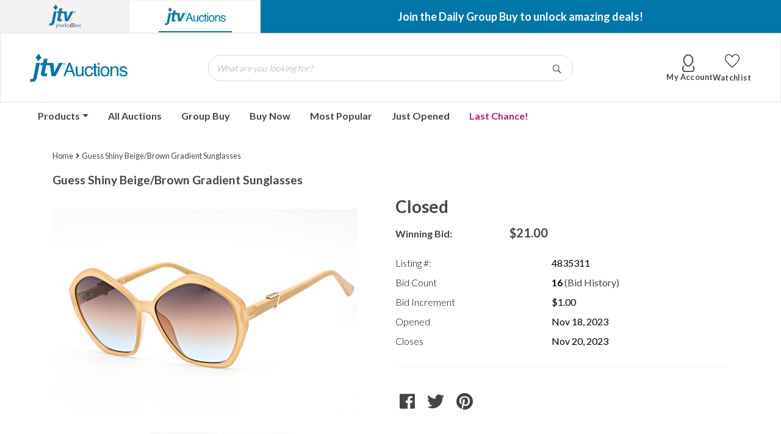

--- FILE ---
content_type: text/html;charset=UTF-8
request_url: https://www.jtvauctions.com/iSynApp/auctionDisplay.action?auctionId=4835311&pgmode1=$pgmode1&pgcust1=&pgmode3=livebid&
body_size: 25089
content:




























































































<!doctype html>

<html lang="en" class="en_US logged-out">

<head>
  <meta http-equiv="X-UA-Compatible" content="IE=Edge,chrome=1" />
      <script>

var pageProps = {};
window.pageName = "";

pageProps.pageName = "";



// Categories, facets, promo groups

var catsList = [];


pageProps.catsList = catsList;
pageProps.cats = catsList.join('/');

var facetsList = [];

pageProps.facetsList = facetsList;
pageProps.facets = facetsList.join('+');

var promoGroupsList = [];

pageProps.promoGroupsList = promoGroupsList;
pageProps.promoGroups = promoGroupsList.join('+');

  // Special cases for auctionDisplay.vm
  
  pageProps.parameters = '4835311:Guess-Shiny-Beige-Brown-Gradient-Sunglasses';


messages = [];


pageProps.messages = messages;

</script>

<script>

window.dataLayer = window.dataLayer || [];

dataLayer.push ({
  "venueType": "prod",
  "lang": "en_US",
  "pageName": pageProps.pageName,
  "pageId": "auctionDisplay",
  "section": "auction",
  "subsection": "",
  "cats": pageProps.cats,
  "facets": pageProps.facets,
  "promoGroups": pageProps.promoGroups,
  "parameters": pageProps.parameters,
  "query": pageProps.query,
  "messages": pageProps.messages,
  "siteCode": "jtvauc"
});

// Impressions

// "id":"4835311",
// "name":"Guess Shiny Beige/Brown Gradient Sunglasses",
// "price":"21.0",
// "brand":"Bvlgari",
// "category":"Men/Clothing/T-Shirts",
// "position":0,
// "variant":"Blue",
// "list":"Category page"


// ECommerce
// console.log("Here before manage bid")
// // // // // 

</script>





































































 





      <!-- Google Tag Manager -->
  <script>(function(w,d,s,l,i){w[l]=w[l]||[];w[l].push({'gtm.start':
  new Date().getTime(),event:'gtm.js'});var f=d.getElementsByTagName(s)[0],
  j=d.createElement(s),dl=l!='dataLayer'?'&l='+l:'';j.async=true;j.src=
  'https://www.googletagmanager.com/gtm.js?id='+i+dl;f.parentNode.insertBefore(j,f);
  })(window,document,'script','dataLayer','GTM-WTRHXBJ');</script>
  <!-- End Google Tag Manager -->

  
    





<script type="text/javascript">
var page_url_val = window.location.href;
var productStr = '';
var productStrRep = productStr.replace(/"/g, '\\"');
//var productStrRepVal = "CAT000737;"+productStrRep+";4835311";
var pageTitleStr = '';
var pageTitleStrRep = pageTitleStr.replace(/"/g, '\\"');
//alert(pageTitleStrRep);
var utag_data = {
     sc_reportsuite:"",
     site_type:"auctions",
     site_name:"JTV Auctions",
     site_section:"categories",
     site_section_level_2:"CAT000737",
     content_type:"product page",
     page_name:"JTV Auctions:categories:CAT000737:product page",
     products:"CAT000737;"+productStrRep+";4835311",
     events:"prodview",
     favorite_team:"",
     login_state:"",
     customer_id:"",
     customer_id_type:"",
     page_title:pageTitleStrRep,
     page_url:page_url_val,
     search_results_count:"",
     internal_search_terms:"",
     link_name:"",
     share:""
}
</script>






<script type="text/javascript">
    (function(a,b,c,d){
    a='//tags.tiqcdn.com/utag/jtv/jtvauction/prod/utag.js';
    b=document;c='script';d=b.createElement(c);d.src=a;d.type='text/java'+c;d.async=true;
    a=b.getElementsByTagName(c)[0];a.parentNode.insertBefore(d,a);
    })();
</script>






  <meta charset="UTF-8">
  

	








<title>Guess Shiny Beige/Brown Gradient Sunglasses | JTV Auctions</title>
<meta name="title" content="Guess Shiny Beige/Brown Gradient Sunglasses">
<meta name="description" content="GUESS was established in 1981 by the Marciano brothers, who left the south of France in pursuit o...">
<meta name="keywords" content="Guess Shiny Beige/Brown Gradient Sunglasses">



  <meta name="viewport" content="width=device-width, initial-scale=1.0">

  <link rel="icon" type="image/png" href="https://vafloc01.s3.amazonaws.com/WBStatic/site1102981/dist/img/favicon.png" />

      <meta property="og:title" content="Guess Shiny Beige/Brown Gradient Sunglasses | JTV Auctions" />

<meta property="og:type" content="product" />

  <meta property="og:image" content="https://images.jtv.com/500/375/1/JTV-1792JA.jpg" />

  <meta property="og:url" content="https://www.jtvauctions.com/iSynApp/auctionDisplay.action?auctionId=4835311&sid=1102981" />
  
  <link rel="canonical" href="https://www.jtvauctions.com/iSynApp/auctionDisplay.action?auctionId=4835311&sid=1102981">

  <meta property="og:description" content="GUESS was established in 1981 by the Marciano brothers, who left the south of France in pursuit o..." />

  <link rel="stylesheet" type="text/css" href="https://vafloc01.s3.amazonaws.com/WBStatic/site1102981/dist/css/style.css?v=04">
    <link rel="stylesheet" href="https://cdnjs.cloudflare.com/ajax/libs/slick-carousel/1.9.0/slick.css" integrity="sha512-wR4oNhLBHf7smjy0K4oqzdWumd+r5/+6QO/vDda76MW5iug4PT7v86FoEkySIJft3XA0Ae6axhIvHrqwm793Nw==" crossorigin="anonymous" referrerpolicy="no-referrer" />
  <link rel="stylesheet" href="https://cdnjs.cloudflare.com/ajax/libs/slick-carousel/1.9.0/slick-theme.min.css" integrity="sha512-17EgCFERpgZKcm0j0fEq1YCJuyAWdz9KUtv1EjVuaOz8pDnh/0nZxmU6BBXwaaxqoi9PQXnRWqlcDB027hgv9A==" crossorigin="anonymous" referrerpolicy="no-referrer" />

  
</head>

	<script type="text/javascript" charset="utf-8">
		var vafBidHistCount = 0;

		// Process auction updates using the json data received from the call
		var jsDefaultProcessAuctionUpdates = function(jsData) {

			if (jsData.jsStatus == "success") {
				if (typeof jsData.auctionUpdateMap!="undefined") {

					var pIdx = 1;
					jQuery.each(jsData.auctionUpdateMap, function(i, auctionRef) {

						var jqBidAmtName = "#" + auctionRef.aucRef + "BidAmt";
						var jqBidCountName = "#" + auctionRef.aucRef + "BidCount";
						var jqAucVersionName = "#" + auctionRef.aucRef + "AucVersion";
						var jqAucClosingMillisRef = "#" + auctionRef.aucRef + "ClosingSec";
						var jqFinalStatusName = "#" + auctionRef.aucRef + "FinalStatus";
						jQuery(jqBidAmtName).html(auctionRef.currentBid.toFixed(2));
						jQuery(jqBidCountName).html(auctionRef.bidCount);
						jQuery(jqFinalStatusName).html(auctionRef.finalizeStatus);
						jsAucEndTimeMillisGMT[jqAucClosingMillisRef] = auctionRef.endTimeMillisGMT;
						jsAucFinalStatus[jqFinalStatusName] = auctionRef.finalizeStatus;
						pIdx = pIdx + 1;

	    			});

	    			jsAucRefMax = pIdx;
				}
	    	}

		}

		function padNum (num) {
			if (num < 10) {
				return "0" + num;
			}
			else {
				return num;
			}
		}

		function secondsToDaysHourMinSec(remSeconds) {
		  var days, hours, minutes, seconds;
		  seconds = remSeconds;
		  minutes = Math.floor(seconds / 60);
		  seconds = seconds % 60;
		  hours = Math.floor(minutes / 60);
		  minutes = minutes % 60;
		  days = Math.floor(hours / 24);
		  hours = hours % 24;
		  return "" + padNum(days) + " days " + padNum(hours) + ":" + padNum(minutes) + ":" + padNum(seconds);
		}

		// Process auction time tick
		var jsDefaultProcessAuctionTick = function(aucClosingSecondRef, aucClosingSecond, aucFinalStatus) {
			if (aucFinalStatus == "Y") {
				jQuery(aucClosingSecondRef).html("Closed");
			}
			else if (aucClosingSecond <= 0) {
				jQuery(aucClosingSecondRef).html("Closing");
			}
			else {
				jQuery(aucClosingSecondRef).html(secondsToDaysHourMinSec(aucClosingSecond));
			}
		}

	</script>

<style>

.groupbuy-flag {
	height:35px;
	width:130px;
	clip-path: polygon(100% 0, 95% 51%, 100% 100%, 0 100%, 0 0);
	background-color: #0076A9;
	display:flex;
	justify-content:center;
	align-items:center;
}

.questionmark-circle {
	position:relative;
	font-size:13px;
}

.questionmark-circle::before {
	content:'';
	position:absolute;
    background: transparent;
    color: #404040;
    border-radius: 50%;
	border:solid 1px;
    width: 17px;
    height: 17px;
	bottom: 0px;
	left: -6px;
}



[data-customTooltip]{
    cursor: pointer;
    position: relative;
}

[data-customTooltip]::before {
	content:'';
	display:none;
    height: 0;
    pointer-events: none;
    position: absolute;
    bottom: 30px;
    width: 0;
    left: calc(50% - 9px);
    border: 9px solid transparent;
    border-top-color: #ffffff;
    border-top-width: 18px;
    border-bottom-width: 0;
    filter: drop-shadow(0px 2px 1px #b7b7b7);
	z-index:2;
}

[data-customTooltip]::after {
    background-color: #fff;
    color: #222;
    font-size:14px;
    padding: 8px 12px;
    height: fit-content;
    width: 355px;
    border-radius: 6px;
    position: absolute;
    text-align: center;
    bottom: 175px;
    left: 10px;
    content: attr(data-customTooltip);
    transform: translate(-50%, 110%);
    transform-origin: top;
    box-shadow: 0 4px 14px 0 rgba(0,0,0,.2), 0 0 0 1px rgba(0,0,0,.05);
	display:none;
  }
    [data-customTooltip]:hover:after, [data-customTooltip]:hover:before {
    display: block;
  }

 .number-input input[type="number"] {
  -webkit-appearance: textfield;
  -moz-appearance: textfield;
  appearance: textfield;
}

.number-input input[type=number]::-webkit-inner-spin-button,
.number-input input[type=number]::-webkit-outer-spin-button {
  -webkit-appearance: none;
}

.number-input {
  border: 1px solid #ddd;
  display: inline-flex;
}

.number-input,
.number-input * {
  box-sizing: border-box;
}

.number-input button {
  outline:none;
  -webkit-appearance: none;
  background-color: transparent;
  border: none;
  align-items: center;
  justify-content: center;
  width: 3rem;
  height: 3rem;
  cursor: pointer;
  margin: 0;
  position: relative;
}

.number-input button:after {
  display: inline-block;
  position: absolute;
  font-family: "Font Awesome 5 Free"; 
  font-weight: 900;
}


.number-input button.minus:after {
  content: '\f068';
  transform: translate(-50%, -50%);
}


.number-input input[type=number] {
  font-family: sans-serif;
  max-width: 5rem;
  padding: .5rem;
  border: solid #ddd;
  border-width: 0 2px;
  font-size: 1rem;
  height: 3rem;
  font-weight: bold;
  text-align: center;
}
</style>


	


	 








<body id="auctionDisplay" class="auctions ">

	  <!-- Google Tag Manager (noscript) -->
  <noscript><iframe src="https://www.googletagmanager.com/ns.html?id=GTM-WTRHXBJ"
  height="0" width="0" style="display:none;visibility:hidden"></iframe></noscript>
  <!-- End Google Tag Manager (noscript) -->


	<style>



.nav-item {
	cursor:pointer;
}


.colorPurple {
	color:#bc197d
}



/* Initially hide the dropdown-menu */
.dropdown-menu {
  display: none;
  max-height: 500px;
    overflow-y: auto;
}

.nav-link-mobile {
	font-size: 20px !important;
	text-transform: capitalize !important;
	justify-content: start !important;
	gap:20px;
}

.menu-icon-plus {
	display: inline-block;
	color: #0076A9;
}
.menu-icon-minus {
	display:none;
	color: #0076A9;
}



@media (min-width: 992px) {
	.navigation-and-search {
		padding-right: 0; 
		margin-right: 0;
		padding-left: 0px;
	}
	.middle-header-container {
	border: 1px solid rgba(0, 0, 0, 0.1);
	}

	.middle-header-container .container {
		max-width:95%; 
		padding-top: 1rem;
		padding-bottom: 1rem;
	}

	/* Show the dropdown-menu when the parent is hovered */
.nav-item.dropdown:hover .dropdown-menu {
  display: flex;
}

.nav-item.dropdown .dropdown-menu.show {
  display: flex;
}


.navbar-nav {
	z-index: 11;
}

.top-header-container {
	padding-right: 0;
    margin-right: 0;
    margin-left: 0;
}

}

@media (max-width: 991px) {
	.promoBanner, .promoBanner2 {
		font-size: 0.875rem;
	}
	.middle-header-container .container {
		padding-bottom: 0rem;
	}
	.close-mobile-menu {
		position: absolute;
    	top: 15px;
    	right: 30px;
    	width: 28px;
    	height: 28px;
    	font-size: 16px;
   	 	color: #484848;
	}

	.nav-item-mobile {
		width: 80%;
	}
	.nav-item-mobile .dropdown-menu .dropdown-item {
		background-color: transparent !important;
		border-top: none;
		font-weight: 700;
	}
}


</style>

<header class="main-header" style="position: sticky; top: 0; z-index: 10; border-bottom: none;">

	<div class="top-header-container row align-items-center" style="background-color:#f2f2f2">

		<div class="main-jtv-logo col-2 d-lg-flex d-none justify-content-center">
			<a href="https://www.jtv.com/">
				<img srcset="https://images.jtv.com/media/jtv-site/resources/images/logo-blue.png 1x, https://images.jtv.com/media/jtv-site/resources/images/logo-blue@2x.png 2x" src="https://images.jtv.com/media/jtv-site/resources/images/logo-blue.png" alt="JTV Logo" loading="lazy" style="width: 60px;">
			</a>
		</div>
		<div class="jtv-auctions-logo col-2 d-lg-flex d-none justify-content-center" style="background-color: #ffffff;">
			<a href="/" style="border-bottom: solid 2px #0076A9;padding: 10px;">
				<img srcset="" id="siteLogo" src="https://vafloc01.s3.amazonaws.com/WBStatic/site1102960/dist/img/logo-main2.png" alt="Go to jtvauctions.com homepage" style="width:100px;">
			</a>
		</div>




	
		
	
	
		
			
			
			
			
			
		 	
		
			
			
			
			
			
		 	
		 	
		 	
		 	
		 	
		 	
		 	
		 	
		 	

		<div class="index-carousel hero col-lg-8 col-12" style="background-color:#0076A9;padding-bottom: 2px;padding-top: 2px;">
			<div class="carousel slide" data-ride="carousel">
				<div class="carousel-inner" style="height: 50px;">
																	<div class="carousel-item active h-100">
						<div class="h-100 d-flex justify-content-center align-items-center carousel-link index-carousel-link">
																								<span><a style="color: #ffffff;" href="https://www.jtvauctions.com/iSynApp/allProductOffer.action?sid=1102981" class="promoBanner text-center">Join the Daily Group Buy to unlock amazing deals!</a></span>
																					</div>
					</div>
													<div class="carousel-item  h-100">
						<div class="h-100 d-flex justify-content-center align-items-center carousel-link index-carousel-link">
																								<span style="color:#ffffff;"  class="promoBanner2 text-center">$2.99 shipping per item won!</span>
																					</div>
					</div>
											</div>
		</div>
	</div>
	</div>

	<div class="middle-header-container">
		<div class="container">
			<div class="row flex-nowrap justify-content-between">

				<div class="branding col-xs-4 col-sm-4 col-md-4 col-lg-3 d-flex justify-content-start">
					<div class="mobile-triggers d-flex d-lg-none align-items-center mr-1 mr-sm-2">
	<button class="navbar-toggler" type="button" data-toggle="collapse" data-target="#navbarSupportedContent" aria-controls="navbarSupportedContent" aria-expanded="false" aria-label="Toggle navigation">
	  		<span class="navbar-toggler-icon d-flex align-items-end"><img src="https://vafloc01.s3.amazonaws.com/WBStatic/site1102981/dist/img/icon-hamburger.svg" alt="hamburger menu"></span>
	</button>
</div>


					
<a href="/iSynApp/showHomePage.action?sid=1102981">
  <div class="branding-logo d-flex align-items-center">
    <img src="https://vafloc01.s3.amazonaws.com/WBStatic/site1102981/dist/img/logo-main2.png" alt="JTV Auctions">
      </div>
</a>
				</div>

				<div  class="utility d-lg-flex d-none col-xs-5 col-sm-5 col-md-4 col-lg-6 justify-content-center align-items-center p-0">
					

<div style="display: none;" id="search_type" value="$searchType"></div>

<form class="site-search" action="/iSynApp/allAuction.action" method="get">
  <input type="hidden" name="sid" value="1102981" />
  <input type="hidden" name="noSiteFilter" value="Y" />
  <input type="hidden" name="selectedCatId" value="" />
  <input type="hidden" name="rc" value="48" />
  <input type="hidden" name="sort" value="timeleft_asc" />
  <input type="hidden" name="queryfield" value="title" />
  <input type="hidden" name="pgmode1" value="search" />
    <label class="sr-only" for="search-query-0">What are you looking for?</label>

  <div>
    <div class="input-group">
      <input class="form-control form-control-sm search-input" id="search-query-0" type="search" name="query" placeholder="What are you looking for?">
      <div class="input-group-append">
        <button class="form-control form-control-sm" type="submit"><img class='icon' src='/WBStatic/site1102981/dist/img/icon-search.svg' alt='search'/><span class="sr-only">Go</span></button>
      </div>
    </div>
  </div>
  
                
</form>

				</div>

				<div style="gap:25px;" class="utility col-xs-3 col-sm-3 col-md-4 col-lg-3 d-flex justify-content-end align-items-center">
				



<div class="d-none d-sm-block dropdown account-dropdown">

		<a href="#" data-toggle="dropdown" id="account-dropdown">
		<div class="d-flex flex-column justify-content-center align-items-center">
			<div>
				<img class='icon' src='/WBStatic/site1102981/dist/img/icon-jtv-account.svg' alt='user icon'/>
			</div>
			<div class="d-flex align-items-center justify-content-center account-info">
																								<p class="user-account">My Account</p>
			</div>
		</div>
	</a>

		<div class="dropdown-menu dropdown-menu-right p-4" data-group="language">
					<h4 class="dropdown-item dropdown-greeting mb-3">Hello, Guest!</h4>
		
		<div class="account-section mt-2 pt-2">
			<div class="d-flex align-items-center menu-heading">
					<img class='icon' src='/WBStatic/site1102981/dist/img/icon-jtv-account.svg' alt='user icon'/>
					<p class="user-account-info">My Account</p>
			</div>
							<a href="https://account.jtv.com/auth/realms/jtv/protocol/openid-connect/registrations?response_type=code&amp;scope=openid+offline_access+email+profile&amp;client_id=jtv-auctions&state=239lZVFL_HyN1wedXrX7WKQtd-rb6xNd&redirect_uri=https%3A%2F%2Fwww.jtvauctions.com%2FiSynApp%2FshowHomePage.action%3Fsid%3D1102981%26ssoAttempt%3DY" class="dropdown-item language-link">Create a JTV Auctions Account</a>
										<a aria-hidden = "true" href="/iSynApp/appUserLogin!input.action?sid=1102981"  class="dropdown-item language-link">Sign In</a>
					</div>

			</div>

</div>


<div class="d-block d-sm-none dropdown account-dropdown p-0">

		<a style="height:47px;" href="#" class="d-flex flex-column align-items-center account-mobile justify-content-between" data-toggle="dropdown" id="account-dropdown">
		<img class='icon' src='/WBStatic/site1102981/dist/img/icon-jtv-account.svg' alt='user icon'/>
		<p class="user-account text-center font-weight-bold">Account</p>
	</a>

		<div class="dropdown-menu dropdown-menu-right p-4" data-group="language">
					<h4 class="dropdown-item dropdown-greeting mb-3">Hello, Guest!</h4>
		
		<div class="account-section mt-2 pt-2">
			<div class="d-flex align-items-center menu-heading">
					<img class='icon' src='/WBStatic/site1102981/dist/img/icon-jtv-account.svg' alt='user icon'/>
					<p class="user-account-info">My Account</p>
			</div>
							<a href="https://account.jtv.com/auth/realms/jtv/protocol/openid-connect/registrations?response_type=code&amp;scope=openid+offline_access+email+profile&amp;client_id=jtv-auctions&state=239lZVFL_HyN1wedXrX7WKQtd-rb6xNd&redirect_uri=https%3A%2F%2Fwww.jtvauctions.com%2FiSynApp%2FshowHomePage.action%3Fsid%3D1102981%26ssoAttempt%3DY" class="dropdown-item language-link">Create a JTV Auctions Account</a>
										<a aria-hidden = "true" href="/iSynApp/appUserLogin!input.action?sid=1102981"  class="dropdown-item language-link">Sign In</a>
					</div>


		<div class="account-section mt-2 pt-2">
			<div class="d-flex menu-heading">
					<i class="fas fa-chart-line icon"></i>
					<p class="user-account-info">My Activity</p>
			</div>
														<a aria-hidden = "true" href=""  class="dropdown-item language-link">Customer Service</a>
		</div>
	</div>

</div>







	


					<a href="/iSynApp/appUserFavorite!showFavoriteList.action?sid=1102981&relType=auction&iSynRetUrl=appUserFavorite!showFavoriteList.action?relType=auction&rc=96" style="height:47px;" class="d-flex justify-content-between align-items-center flex-column">
						<svg width="24" height="24" xmlns="http://www.w3.org/2000/svg" fill-rule="evenodd" clip-rule="evenodd"><path d="M12 21.593c-5.63-5.539-11-10.297-11-14.402 0-3.791 3.068-5.191 5.281-5.191 1.312 0 4.151.501 5.719 4.457 1.59-3.968 4.464-4.447 5.726-4.447 2.54 0 5.274 1.621 5.274 5.181 0 4.069-5.136 8.625-11 14.402m5.726-20.583c-2.203 0-4.446 1.042-5.726 3.238-1.285-2.206-3.522-3.248-5.719-3.248-3.183 0-6.281 2.187-6.281 6.191 0 4.661 5.571 9.429 12 15.809 6.43-6.38 12-11.148 12-15.809 0-4.011-3.095-6.181-6.274-6.181"/></svg>					
						<p class="user-account">Watchlist</p>
					</a>
				</div>
			</div>
		</div>
	</div>


	




	<div style="max-width: 97%;" class="container navigation-and-search">

		<div  class="utility d-lg-none d-flex justify-content-center align-items-center p-0">
			

<div style="display: none;" id="search_type" value="$searchType"></div>

<form class="site-search" action="/iSynApp/allAuction.action" method="get">
  <input type="hidden" name="sid" value="1102981" />
  <input type="hidden" name="noSiteFilter" value="Y" />
  <input type="hidden" name="selectedCatId" value="24901" />
  <input type="hidden" name="rc" value="48" />
  <input type="hidden" name="sort" value="timeleft_asc" />
  <input type="hidden" name="queryfield" value="title" />
  <input type="hidden" name="pgmode1" value="search" />
    <label class="sr-only" for="search-query-1">What are you looking for?</label>

  <div>
    <div class="input-group">
      <input class="form-control form-control-sm search-input" id="search-query-1" type="search" name="query" placeholder="What are you looking for?">
      <div class="input-group-append">
        <button class="form-control form-control-sm" type="submit"><img class='icon' src='/WBStatic/site1102981/dist/img/icon-search.svg' alt='search'/><span class="sr-only">Go</span></button>
      </div>
    </div>
  </div>
  
                
</form>

		</div>

			<div class="d-lg-flex align-items-center d-none">
				<nav style="" class="col-12"  id="main_nav">
      				<ul class="list-unstyled d-flex align-items-center mb-0" style="gap: 40px;">
          				<li class="dropdown nav-item">
							<a class="font-weight-bold nav-link dropdown-toggle" data-toggle="dropdown" aria-haspopup="true" aria-expanded="false">Products</a>
		             
        

							<div class="dropdown-menu">
								<div>
    								<p class="font-weight-bold h5" style="padding: 0.25rem 1.5rem;">Jewelry</p>
									                                			
									            							            							              								                              																																																																																																																																																																																																																																																																																																																																																																																																																																																																																																								              							            							            																	
          							            							            							              								                              																													<a class="dropdown-item" href="/iSynApp/allAuction.action?sid=1102981&rc=48&selectedCatId=25612&sort=bidcount_desc&pgmode1=catpage">Bracelets</a>
																																																																																																																																																																																																																																																																																																																																																																																																																																																																																																			              							            							            																	
          							            							            							              								                              																																																																																																																																																																																																																																																																																																																																																																																																																																																																																																								              							            							            																	
          							            							            							              								                              																																																				<a class="dropdown-item" href="/iSynApp/allAuction.action?sid=1102981&rc=48&selectedCatId=25578&sort=bidcount_desc&pgmode1=catpage">Earrings</a>
																																																																																																																																																																																																																																																																																																																																																																																																																																																																												              							            							            																	
          							            							            							              								                              																																																																																																																																																																																																																																																																																																																																																																																																																																																																																																								              							            							            																	
          							            							            							              								                              																																																																																																																																																																																																																																																																																																																																																																																																																																																																																																								              							            							            																	
          							            							            							              								                              																																																																																																																																																																																																																																																																																																																																																																																																																																																																																																								              							            							            																	
          							            							            							              								                              																																																																																																																																																																																																																																																																																																																																																																																																																																																																																																								              							            							            																	
          							            							            							              								                              																																																																											<a class="dropdown-item" href="/iSynApp/allAuction.action?sid=1102981&rc=48&selectedCatId=25606&sort=bidcount_desc&pgmode1=catpage">Jewelry Making</a>
																																																																																																																																																																																																																																																																																																																																																																																																																																																					              							            							            																	
          							            							            							              								                              																																																																																																		<a class="dropdown-item" href="/iSynApp/allAuction.action?sid=1102981&rc=48&selectedCatId=25579&sort=bidcount_desc&pgmode1=catpage">Necklaces</a>
																																																																																																																																																																																																																																																																																																																																																																																																																														              							            							            																	
          							            							            							              								                              																																																																																																																																																																																																																																																																																																																																																																																																																																																																																																								              							            							            																	
          							            							            							              								                              																																																																																																																									<a class="dropdown-item" href="/iSynApp/allAuction.action?sid=1102981&rc=48&selectedCatId=25611&sort=bidcount_desc&pgmode1=catpage">Pendants</a>
																																																																																																																																																																																																																																																																																																																																																																																																							              							            							            																	
          							            							            							              								                              																																																																																																																																																																																																																																																																																																																																																																																																																																																																																																								              							            							            																	
          							            							            							              								                              																																																																																																																																																<a class="dropdown-item" href="/iSynApp/allAuction.action?sid=1102981&rc=48&selectedCatId=25610&sort=bidcount_desc&pgmode1=catpage">Rings</a>
																																																																																																																																																																																																																																																																																																																																																																																              							            							            																	
          							            							            							              								                              																																																																																																																																																																																																																																																																																																																																																																																																																																																																																																								              							            							            																	
          							            							            							              								                              																																																																																																																																																																																																																																																																																																																																																																																																																																																																																																								              							            							            																	
          							            							            							              								                              																																																																																																																																																																																																																																																																																																																																																																																																																																																																																																								              							            							            																	
          							            							            							              								                              																																																																																																																																																																																																																																																																																																																																																																																																																																																																																																								              							            							            																	
          							 								</div>
								<div>
										            							            							              																		              							            							            							          								            							            							              																		              							            							            							          								            							            							              																		              							            							            							          								            							            							              																		              							            							            							          								            							            							              																													<p style="padding: 0.25rem 1.5rem;">
												<a style="color:black; text-decoration:none !important;" class="font-weight-bold h5"  class="" href="/iSynApp/allAuction.action?sid=1102981&rc=48&selectedCatId=25575&sort=bidcount_desc&pgmode1=catpage">Gemstone</a>
											</p>
											              							            							            							          								            							            							              																		              							            							            							          								            							            							              																		              							            							            							          								            							            							              																		              							            							            							          								            							            							              																		              							            							            							          								            							            							              																		              							            							            							          								            							            							              																		              							            							            							          								            							            							              																		              							            							            							          								            							            							              																		              							            							            							          								            							            							              																		              							            							            							          								            							            							              																		              							            							            							          								            							            							              																		              							            							            							          								            							            							              																		              							            							            							          								            							            							              																		              							            							            							          								 






    								<p class="font-weight-bold h5 mt-3" style="padding: 0.25rem 1.5rem;">Accessories</p>
										            							            							                              																              																				              																				              																				              																				              																				              																				              																				              																				              																				              																				              																				              																				              																				              																				              																				              																				              																				              																				              																				              																				              																		
            							            							          								            							            							                              																              																				              																				              																				              																				              																				              																				              																				              																				              																				              																				              																				              																				              																				              																				              																				              																				              																				              																				              																				              																				              																		
            							            							          								            							            							                              																              																				              																				              																				              																				              																				              																				              																				              																				              																				              																				              																				              																				              																				              																				              																				              																				              																				              																				              																				              																				              																		
            							            							          								            							            							                              																              																				              																				              																				              																				              																				              																				              																				              																				              																				              																				              																				              																				              																				              																				              																				              																				              																				              																				              																				              																				              																		
            							            							          								            							            							                              																              																				              																				              																				              																				              																				              																				              																				              																				              																				              																				              																				              																				              																				              																				              																				              																				              																				              																				              																				              																				              																		
            							            							          								            							            							                              																              																				              																				              																				              																				              																				              																				              																				              																				              																				              																				              																				              																				              																				              																				              																				              																				              																				              																				              																				              																				              																		
            							            							          								            							            							                              																              																				              																				              																				              																				              																				              																				              																				              																				              																				              																				              																				              																				              																				              																				              																				              																				              																				              																				              																				              																				              																		
            							            							          								            							            							                              																              																				              																				              																				              																				              																				              																				              																				              																				              																				              																				              																				              																				              																				              																				              																				              																				              																				              																				              																				              																				              																		
            							            							          								            							            							                              																              																				              																				              																				              																				              																				              																				              																				              																				              																				              																				              																				              																				              																				              																				              																				              																				              																				              																				              																				              																				              																		
            							            							          								            							            							                              																              																				              																				              																				              																				              																				              																				              																				              																				              																				              																				              																				              																				              																				              																				              																				              																				              																				              																				              																				              																				              																		
            							            							          								            							            							                              																              																				              																				              																				              																				              																				              																				              																				              																				              																				              																				              																				              																				              																				              																				              																				              																				              																				              																				              																				              																				              																		
            							            							          								            							            							                              																              																				              																				              																				              																				              																				              																				              																				              																				              																				              																				              																				              																				              																				              																				              																				              																				              																				              																				              																				              																				              																		
            							            							          								            							            							                              																              																				              																				              																				              																				              																				              																				              																				              																				              																				              																				              																				              																				              																				              																				              																				              																				              																				              																				              																				              																				              																		
            							            							          								            							            							                              																              																				              																				              																				              																				              																				              																				              																				              																				              																				              																				              																				              																				              																				              																				              																				              																				              																				              																				              																				              																				              																		
            							            							          								            							            							                              																              																				              																				              																				              																				              																				              																				              																				              																				              																				              																				              																				              																				              																				              																				              																				              																				              																				              																				              																				              																				              																		
            							            							          								            							            							                              																              																				                                			
													<a class="dropdown-item" href="/iSynApp/allAuction.action?sid=1102981&rc=48&selectedCatId=25613&sort=bidcount_desc&pgmode1=catpage">Watches</a>
												              																				              																				              																				              																				              																				              																				              																				              																				              																				              																				              																				              																				              																				              																				              																				              																				              																				              																				              																				              																		
            							            							          								            							            							                              																                                			
													<a class="dropdown-item" href="/iSynApp/allAuction.action?sid=1102981&rc=48&selectedCatId=28220&sort=bidcount_desc&pgmode1=catpage">Sunglasses</a>
												              																				              																				              																				              																				              																				              																				              																				              																				              																				              																				              																				              																				              																				              																				              																				              																				              																				              																				              																				              																				              																		
            							            							          								            							            							                              																              																				              																				              																				              																				              																				              																				              																				              																				              																				              																				              																				              																				              																				              																				              																				              																				              																				              																				              																				              																				              																		
            							            							          								 

									<a href="/iSynApp/allAuction.action?sid=1102981" class="font-weight-bold h5 mt-3 d-block" style="padding: 0.25rem 1.5rem;">Shop All</a>
								</div>
    						</div>
							
						</li>
           				<li class="nav-item">
												<a aria-hidden = "true" href="/iSynApp/allAuction.action?sid=1102981&rc=48"  class="font-weight-bold nav-link">All Auctions</a>
						</li>
						<li class="nav-item">
												<a aria-hidden = "true" href="/iSynApp/allProductOffer.action?sid=1102981"  class="font-weight-bold nav-link">Group Buy</a>
						</li>
						<li class="nav-item">
						 					<a aria-hidden = "true" href="/iSynApp/allAuction.action?rc=48&sid=1102981&pgmode1=binitems&sort=binamt_desc&binAllowedList[0]=binonly&binAllowedList[1]=bidorbin"  class="font-weight-bold nav-link">Buy Now</a>
						</li>
           				<li class="nav-item"> 
												<a aria-hidden = "true" href="/iSynApp/allAuction.action?rc=48&sid=1102981&pgmode1=hotitems&sort=bidcount_desc"  class="font-weight-bold nav-link">Most Popular</a>
						</li>
           				<li class="nav-item">
    											<a aria-hidden = "true" href="/iSynApp/allAuction.action?rc=48&sid=1102981&pgmode1=justopened&sort=timeleft_desc"  class="font-weight-bold nav-link">Just Opened</a>
						</li>
    					<li class="nav-item">
												<a aria-hidden = "true" href="/iSynApp/allAuction.action?rc=48&sid=1102981&pgmode1=closingsoon&sort=timeleft_asc"  class="font-weight-bold nav-link colorPurple">Last Chance!</a>
						</li>
      				</ul>
  				</nav>
		

	
			</div>

		</div>
	</div>



	

	







<nav class="main-nav navbar p-0" style="top: 120px; width: 80%;">

  <div class="collapse navbar-collapse position-relative" id="navbarSupportedContent">

 <span class="navbar-toggler toggler-example close-mobile-menu" data-toggle="collapse" data-target="#navbarSupportedContent">
 <svg xmlns="http://www.w3.org/2000/svg" width="24" height="24" viewBox="0 0 24 24" fill="none">
<g clip-path="url(#clip0_10_692)">
<path d="M14.59 8L12 10.59L9.41 8L8 9.41L10.59 12L8 14.59L9.41 16L12 13.41L14.59 16L16 14.59L13.41 12L16 9.41L14.59 8ZM12 2C10.0222 2 8.08879 2.58649 6.4443 3.68531C4.79981 4.78412 3.51809 6.34591 2.76121 8.17317C2.00433 10.0004 1.8063 12.0111 2.19215 13.9509C2.578 15.8907 3.53041 17.6725 4.92894 19.0711C6.32746 20.4696 8.10929 21.422 10.0491 21.8079C11.9889 22.1937 13.9996 21.9957 15.8268 21.2388C17.6541 20.4819 19.2159 19.2002 20.3147 17.5557C21.4135 15.9112 22 13.9778 22 12C22.0012 10.6865 21.7433 9.38556 21.2412 8.17177C20.7391 6.95798 20.0025 5.85512 19.0737 4.9263C18.1449 3.99747 17.042 3.26093 15.8282 2.7588C14.6144 2.25667 13.3136 1.99882 12 2ZM12 20C10.4178 20 8.87104 19.5308 7.55544 18.6518C6.23985 17.7727 5.21447 16.5233 4.60897 15.0615C4.00347 13.5997 3.84504 11.9911 4.15372 10.4393C4.4624 8.88743 5.22433 7.46197 6.34315 6.34315C7.46197 5.22433 8.88743 4.4624 10.4393 4.15372C11.9911 3.84504 13.5997 4.00347 15.0615 4.60897C16.5233 5.21447 17.7727 6.23985 18.6518 7.55544C19.5308 8.87104 20 10.4178 20 12C19.9971 14.1208 19.1533 16.154 17.6536 17.6536C16.154 19.1533 14.1208 19.9971 12 20Z" fill="#333333"/>
</g>
<defs>
<clipPath id="clip0_10_692">
<rect width="24" height="24" fill="white"/>
</clipPath>
</defs>
</svg>
 
 </span>
    <ul class="navbar-nav">
    <li class="nav-item nav-item-mobile dropdown" style="border:none !important " >
        <a class="nav-link nav-link-mobile font-weight-bold dropdown-toggle" href="#" id="dropdown-quick-search" role="button" data-toggle="dropdown" aria-haspopup="true" aria-expanded="false">Products
                <span style="justify-content-center align-items-center d-flex"><span class="menu-icon-plus"><svg xmlns="http://www.w3.org/2000/svg" width="24" height="24" viewBox="0 0 24 24" fill="none">
<g clip-path="url(#clip0_10_698)">
<path d="M16.59 8.59003L12 13.17L7.41 8.59003L6 10L12 16L18 10L16.59 8.59003Z" fill="#0076A9"/>
</g>
<defs>
<clipPath id="clip0_10_698">
<rect width="24" height="24" fill="white"/>
</clipPath>
</defs>
</svg></span>
        
      <span class="menu-icon-minus">
<svg xmlns="http://www.w3.org/2000/svg" width="24" height="24" viewBox="0 0 24 24" fill="none" style="transform: scaleY(-1);">
  <g clip-path="url(#clip0_10_698)">
    <path d="M16.59 8.59003L12 13.17L7.41 8.59003L6 10L12 16L18 10L16.59 8.59003Z" fill="#0076A9"/>
  </g>
  <defs>
    <clipPath id="clip0_10_698">
      <rect width="24" height="24" fill="white"/>
    </clipPath>
  </defs>
</svg>



      </span>  
</span>
        
       
        </a>
        
        <div class="dropdown-menu" aria-labelledby="dropdown-quick-search">
          <div>
            <p class="font-weight-bold h5" style="padding: 10px 20px;">Jewelry</p>
								
									            							            							              							                                      				                                        
                                        											                                                        
                                        											                                                        
                                        											                                                        
                                        											                                                        
                                        											                                                        
                                        											                                                        
                                        											                                                        
                                        											                                                        
                                        											                                                        
                                        											                                                        
                                        											                                                        
                                        											                                                        
                                        											                                                        
                                        											                                                        
                                        											                                                        
                                        											                                                        
                                        											                                                        
                                        											                                                        
                                        											                                                        
                                        											                                                        
                                        											                                                                							            							          							            							            							              							                                      				                                        
                                        												                <a class="dropdown-item" href="/iSynApp/allAuction.action?sid=1102981&rc=48&selectedCatId=25612&sort=bidcount_desc&pgmode1=catpage">Bracelets</a>
                                        											                                                        
                                        											                                                        
                                        											                                                        
                                        											                                                        
                                        											                                                        
                                        											                                                        
                                        											                                                        
                                        											                                                        
                                        											                                                        
                                        											                                                        
                                        											                                                        
                                        											                                                        
                                        											                                                        
                                        											                                                        
                                        											                                                        
                                        											                                                        
                                        											                                                        
                                        											                                                        
                                        											                                                        
                                        											                                                        
                                        											                                                                							            							          							            							            							              							                                      				                                        
                                        											                                                        
                                        											                                                        
                                        											                                                        
                                        											                                                        
                                        											                                                        
                                        											                                                        
                                        											                                                        
                                        											                                                        
                                        											                                                        
                                        											                                                        
                                        											                                                        
                                        											                                                        
                                        											                                                        
                                        											                                                        
                                        											                                                        
                                        											                                                        
                                        											                                                        
                                        											                                                        
                                        											                                                        
                                        											                                                        
                                        											                                                                							            							          							            							            							              							                                      				                                        
                                        											                                                        
                                        												                <a class="dropdown-item" href="/iSynApp/allAuction.action?sid=1102981&rc=48&selectedCatId=25578&sort=bidcount_desc&pgmode1=catpage">Earrings</a>
                                        											                                                        
                                        											                                                        
                                        											                                                        
                                        											                                                        
                                        											                                                        
                                        											                                                        
                                        											                                                        
                                        											                                                        
                                        											                                                        
                                        											                                                        
                                        											                                                        
                                        											                                                        
                                        											                                                        
                                        											                                                        
                                        											                                                        
                                        											                                                        
                                        											                                                        
                                        											                                                        
                                        											                                                        
                                        											                                                                							            							          							            							            							              							                                      				                                        
                                        											                                                        
                                        											                                                        
                                        											                                                        
                                        											                                                        
                                        											                                                        
                                        											                                                        
                                        											                                                        
                                        											                                                        
                                        											                                                        
                                        											                                                        
                                        											                                                        
                                        											                                                        
                                        											                                                        
                                        											                                                        
                                        											                                                        
                                        											                                                        
                                        											                                                        
                                        											                                                        
                                        											                                                        
                                        											                                                        
                                        											                                                                							            							          							            							            							              							                                      				                                        
                                        											                                                        
                                        											                                                        
                                        											                                                        
                                        											                                                        
                                        											                                                        
                                        											                                                        
                                        											                                                        
                                        											                                                        
                                        											                                                        
                                        											                                                        
                                        											                                                        
                                        											                                                        
                                        											                                                        
                                        											                                                        
                                        											                                                        
                                        											                                                        
                                        											                                                        
                                        											                                                        
                                        											                                                        
                                        											                                                        
                                        											                                                                							            							          							            							            							              							                                      				                                        
                                        											                                                        
                                        											                                                        
                                        											                                                        
                                        											                                                        
                                        											                                                        
                                        											                                                        
                                        											                                                        
                                        											                                                        
                                        											                                                        
                                        											                                                        
                                        											                                                        
                                        											                                                        
                                        											                                                        
                                        											                                                        
                                        											                                                        
                                        											                                                        
                                        											                                                        
                                        											                                                        
                                        											                                                        
                                        											                                                        
                                        											                                                                							            							          							            							            							              							                                      				                                        
                                        											                                                        
                                        											                                                        
                                        											                                                        
                                        											                                                        
                                        											                                                        
                                        											                                                        
                                        											                                                        
                                        											                                                        
                                        											                                                        
                                        											                                                        
                                        											                                                        
                                        											                                                        
                                        											                                                        
                                        											                                                        
                                        											                                                        
                                        											                                                        
                                        											                                                        
                                        											                                                        
                                        											                                                        
                                        											                                                        
                                        											                                                                							            							          							            							            							              							                                      				                                        
                                        											                                                        
                                        											                                                        
                                        												                <a class="dropdown-item" href="/iSynApp/allAuction.action?sid=1102981&rc=48&selectedCatId=25606&sort=bidcount_desc&pgmode1=catpage">Jewelry Making</a>
                                        											                                                        
                                        											                                                        
                                        											                                                        
                                        											                                                        
                                        											                                                        
                                        											                                                        
                                        											                                                        
                                        											                                                        
                                        											                                                        
                                        											                                                        
                                        											                                                        
                                        											                                                        
                                        											                                                        
                                        											                                                        
                                        											                                                        
                                        											                                                        
                                        											                                                        
                                        											                                                        
                                        											                                                                							            							          							            							            							              							                                      				                                        
                                        											                                                        
                                        											                                                        
                                        											                                                        
                                        												                <a class="dropdown-item" href="/iSynApp/allAuction.action?sid=1102981&rc=48&selectedCatId=25579&sort=bidcount_desc&pgmode1=catpage">Necklaces</a>
                                        											                                                        
                                        											                                                        
                                        											                                                        
                                        											                                                        
                                        											                                                        
                                        											                                                        
                                        											                                                        
                                        											                                                        
                                        											                                                        
                                        											                                                        
                                        											                                                        
                                        											                                                        
                                        											                                                        
                                        											                                                        
                                        											                                                        
                                        											                                                        
                                        											                                                        
                                        											                                                                							            							          							            							            							              							                                      				                                        
                                        											                                                        
                                        											                                                        
                                        											                                                        
                                        											                                                        
                                        											                                                        
                                        											                                                        
                                        											                                                        
                                        											                                                        
                                        											                                                        
                                        											                                                        
                                        											                                                        
                                        											                                                        
                                        											                                                        
                                        											                                                        
                                        											                                                        
                                        											                                                        
                                        											                                                        
                                        											                                                        
                                        											                                                        
                                        											                                                        
                                        											                                                                							            							          							            							            							              							                                      				                                        
                                        											                                                        
                                        											                                                        
                                        											                                                        
                                        											                                                        
                                        												                <a class="dropdown-item" href="/iSynApp/allAuction.action?sid=1102981&rc=48&selectedCatId=25611&sort=bidcount_desc&pgmode1=catpage">Pendants</a>
                                        											                                                        
                                        											                                                        
                                        											                                                        
                                        											                                                        
                                        											                                                        
                                        											                                                        
                                        											                                                        
                                        											                                                        
                                        											                                                        
                                        											                                                        
                                        											                                                        
                                        											                                                        
                                        											                                                        
                                        											                                                        
                                        											                                                        
                                        											                                                        
                                        											                                                                							            							          							            							            							              							                                      				                                        
                                        											                                                        
                                        											                                                        
                                        											                                                        
                                        											                                                        
                                        											                                                        
                                        											                                                        
                                        											                                                        
                                        											                                                        
                                        											                                                        
                                        											                                                        
                                        											                                                        
                                        											                                                        
                                        											                                                        
                                        											                                                        
                                        											                                                        
                                        											                                                        
                                        											                                                        
                                        											                                                        
                                        											                                                        
                                        											                                                        
                                        											                                                                							            							          							            							            							              							                                      				                                        
                                        											                                                        
                                        											                                                        
                                        											                                                        
                                        											                                                        
                                        											                                                        
                                        												                <a class="dropdown-item" href="/iSynApp/allAuction.action?sid=1102981&rc=48&selectedCatId=25610&sort=bidcount_desc&pgmode1=catpage">Rings</a>
                                        											                                                        
                                        											                                                        
                                        											                                                        
                                        											                                                        
                                        											                                                        
                                        											                                                        
                                        											                                                        
                                        											                                                        
                                        											                                                        
                                        											                                                        
                                        											                                                        
                                        											                                                        
                                        											                                                        
                                        											                                                        
                                        											                                                        
                                        											                                                                							            							          							            							            							              							                                      				                                        
                                        											                                                        
                                        											                                                        
                                        											                                                        
                                        											                                                        
                                        											                                                        
                                        											                                                        
                                        											                                                        
                                        											                                                        
                                        											                                                        
                                        											                                                        
                                        											                                                        
                                        											                                                        
                                        											                                                        
                                        											                                                        
                                        											                                                        
                                        											                                                        
                                        											                                                        
                                        											                                                        
                                        											                                                        
                                        											                                                        
                                        											                                                                							            							          							            							            							              							                                      				                                        
                                        											                                                        
                                        											                                                        
                                        											                                                        
                                        											                                                        
                                        											                                                        
                                        											                                                        
                                        											                                                        
                                        											                                                        
                                        											                                                        
                                        											                                                        
                                        											                                                        
                                        											                                                        
                                        											                                                        
                                        											                                                        
                                        											                                                        
                                        											                                                        
                                        											                                                        
                                        											                                                        
                                        											                                                        
                                        											                                                        
                                        											                                                                							            							          							            							            							              							                                      				                                        
                                        											                                                        
                                        											                                                        
                                        											                                                        
                                        											                                                        
                                        											                                                        
                                        											                                                        
                                        											                                                        
                                        											                                                        
                                        											                                                        
                                        											                                                        
                                        											                                                        
                                        											                                                        
                                        											                                                        
                                        											                                                        
                                        											                                                        
                                        											                                                        
                                        											                                                        
                                        											                                                        
                                        											                                                        
                                        											                                                        
                                        											                                                                							            							          							            							            							              							                                      				                                        
                                        											                                                        
                                        											                                                        
                                        											                                                        
                                        											                                                        
                                        											                                                        
                                        											                                                        
                                        											                                                        
                                        											                                                        
                                        											                                                        
                                        											                                                        
                                        											                                                        
                                        											                                                        
                                        											                                                        
                                        											                                                        
                                        											                                                        
                                        											                                                        
                                        											                                                        
                                        											                                                        
                                        											                                                        
                                        											                                                        
                                        											                                                                							            							          							 					</div>
					<div>
            							            							              																		              							            							            							          								            							            							              																		              							            							            							          								            							            							              																		              							            							            							          								            							            							              																		              							            							            							          								            							            							              																		                      <p class="my-3">
												<a class="font-weight-bold h5" style="padding: 10px 20px; text-transform:none; background:transparent; border:none; "  href="/iSynApp/allAuction.action?sid=1102981&rc=48&selectedCatId=25575&sort=bidcount_desc&pgmode1=catpage">Gemstone</a>

                        </p>
											              							            							            							          								            							            							              																		              							            							            							          								            							            							              																		              							            							            							          								            							            							              																		              							            							            							          								            							            							              																		              							            							            							          								            							            							              																		              							            							            							          								            							            							              																		              							            							            							          								            							            							              																		              							            							            							          								            							            							              																		              							            							            							          								            							            							              																		              							            							            							          								            							            							              																		              							            							            							          								            							            							              																		              							            							            							          								            							            							              																		              							            							            							          								            							            							              																		              							            							            							          								 						
    










    				<p class="font-weight-bold h5" style="padding: 10px 20px;">Accessories</p>
						            							            							              							                                                                                                                                                                                                                                                                                                                                                                                                                                                                                                                                                                                                                                                                                                                                                                                                                                                                                                                                                                                                                                                                                                                                                                                                                                                                                                                                                                                                  							            							            							          	            							            							              							                                                                                                                                                                                                                                                                                                                                                                                                                                                                                                                                                                                                                                                                                                                                                                                                                                                                                                                                                                                                                                                                                                                                                                                                                                                                                                                                                                                                  							            							            							          	            							            							              							                                                                                                                                                                                                                                                                                                                                                                                                                                                                                                                                                                                                                                                                                                                                                                                                                                                                                                                                                                                                                                                                                                                                                                                                                                                                                                                                                                                                  							            							            							          	            							            							              							                                                                                                                                                                                                                                                                                                                                                                                                                                                                                                                                                                                                                                                                                                                                                                                                                                                                                                                                                                                                                                                                                                                                                                                                                                                                                                                                                                                                  							            							            							          	            							            							              							                                                                                                                                                                                                                                                                                                                                                                                                                                                                                                                                                                                                                                                                                                                                                                                                                                                                                                                                                                                                                                                                                                                                                                                                                                                                                                                                                                                                  							            							            							          	            							            							              							                                                                                                                                                                                                                                                                                                                                                                                                                                                                                                                                                                                                                                                                                                                                                                                                                                                                                                                                                                                                                                                                                                                                                                                                                                                                                                                                                                                                  							            							            							          	            							            							              							                                                                                                                                                                                                                                                                                                                                                                                                                                                                                                                                                                                                                                                                                                                                                                                                                                                                                                                                                                                                                                                                                                                                                                                                                                                                                                                                                                                                  							            							            							          	            							            							              							                                                                                                                                                                                                                                                                                                                                                                                                                                                                                                                                                                                                                                                                                                                                                                                                                                                                                                                                                                                                                                                                                                                                                                                                                                                                                                                                                                                                  							            							            							          	            							            							              							                                                                                                                                                                                                                                                                                                                                                                                                                                                                                                                                                                                                                                                                                                                                                                                                                                                                                                                                                                                                                                                                                                                                                                                                                                                                                                                                                                                                  							            							            							          	            							            							              							                                                                                                                                                                                                                                                                                                                                                                                                                                                                                                                                                                                                                                                                                                                                                                                                                                                                                                                                                                                                                                                                                                                                                                                                                                                                                                                                                                                                  							            							            							          	            							            							              							                                                                                                                                                                                                                                                                                                                                                                                                                                                                                                                                                                                                                                                                                                                                                                                                                                                                                                                                                                                                                                                                                                                                                                                                                                                                                                                                                                                                  							            							            							          	            							            							              							                                                                                                                                                                                                                                                                                                                                                                                                                                                                                                                                                                                                                                                                                                                                                                                                                                                                                                                                                                                                                                                                                                                                                                                                                                                                                                                                                                                                  							            							            							          	            							            							              							                                                                                                                                                                                                                                                                                                                                                                                                                                                                                                                                                                                                                                                                                                                                                                                                                                                                                                                                                                                                                                                                                                                                                                                                                                                                                                                                                                                                  							            							            							          	            							            							              							                                                                                                                                                                                                                                                                                                                                                                                                                                                                                                                                                                                                                                                                                                                                                                                                                                                                                                                                                                                                                                                                                                                                                                                                                                                                                                                                                                                                  							            							            							          	            							            							              							                                                                                                                                                                                                                                                                                                                                                                                                                                                                                                                                                                                                                                                                                                                                                                                                                                                                                                                                                                                                                                                                                                                                                                                                                                                                                                                                                                                                  							            							            							          	            							            							              							                                                                                                                            												          <a class="dropdown-item" href="/iSynApp/allAuction.action?sid=1102981&rc=48&selectedCatId=25613&sort=bidcount_desc&pgmode1=catpage">Watches</a>
											                                                                                                                                                                                                                                                                                                                                                                                                                                                                                                                                                                                                                                                                                                                                                                                                                                                                                                                                                                                                                                                                                                                                                                                                                                                                                							            							            							          	            							            							              							                                                              												          <a class="dropdown-item" href="/iSynApp/allAuction.action?sid=1102981&rc=48&selectedCatId=28220&sort=bidcount_desc&pgmode1=catpage">Sunglasses</a>
											                                                                                                                                                                                                                                                                                                                                                                                                                                                                                                                                                                                                                                                                                                                                                                                                                                                                                                                                                                                                                                                                                                                                                                                                                                                                                                                                              							            							            							          	            							            							              							                                                                                                                                                                                                                                                                                                                                                                                                                                                                                                                                                                                                                                                                                                                                                                                                                                                                                                                                                                                                                                                                                                                                                                                                                                                                                                                                                                                                  							            							            							          	 

									<a href="/iSynApp/allAuction.action?sid=1102981" class="font-weight-bold h5 mt-3 d-block" style="padding: 10px 20px; text-transform:none; background:transparent; border:none; margin: 20px 0;">Shop All</a>
								</div>
        </div>
    </li>
    <li class="nav-item nav-item-mobile">
       						<a aria-hidden = "true" href="/iSynApp/allAuction.action?sid=1102981&rc=48"  class="nav-link nav-link-mobile font-weight-bold">All Auctions</a>
    </li>
    <li class="nav-item nav-item-mobile">
       						<a aria-hidden = "true" href="/iSynApp/allProductOffer.action?sid=1102981"  class="nav-link nav-link-mobile font-weight-bold">Group Buy</a>
    </li>
    <li class="nav-item nav-item-mobile">
        					<a aria-hidden = "true" href="/iSynApp/allAuction.action?rc=48&sid=1102981&pgmode1=binitems&sort=binamt_desc&binAllowedList[0]=binonly&binAllowedList[1]=bidorbin"  class="nav-link nav-link-mobile font-weight-bold">Buy Now</a>
    </li>
    <li class="nav-item nav-item-mobile">
        					<a aria-hidden = "true" href="/iSynApp/allAuction.action?rc=48&sid=1102981&pgmode1=hotitems&sort=bidcount_desc"  class="nav-link nav-link-mobile font-weight-bold">Most Popular</a>
    </li>
    <li class="nav-item nav-item-mobile">
      					<a aria-hidden = "true" href="/iSynApp/allAuction.action?rc=48&sid=1102981&pgmode1=justopened&sort=timeleft_desc"  class="nav-link nav-link-mobile font-weight-bold">Just Opened</a>
    </li>
    <li class="nav-item nav-item-mobile">
      					<a aria-hidden = "true" href="/iSynApp/allAuction.action?rc=48&sid=1102981&pgmode1=closingsoon&sort=timeleft_asc"  class="font-weight-bold nav-link nav-link nav-link-mobile font-weight-bold colorPurple">Last Chance!</a>
    </li>
  </ul>

















                                                                                                                            
    
        
    

                                                                    
        
            
                                              </div>
</nav>




<script>
document.addEventListener('DOMContentLoaded', function() {
  var dropdown = document.getElementById('dropdown-quick-search');
  var menuIconPlus = dropdown.querySelector('.menu-icon-plus');
  var menuIconMinus = dropdown.querySelector('.menu-icon-minus');
  var mobileNavItems = document.querySelectorAll('.nav-item-mobile');
  var navbarSupportedContent = document.getElementById('navbarSupportedContent');

  window.addEventListener('click', function(event) {
  if (navbarSupportedContent.classList.contains('show')) {
      menuIconPlus.style.display = 'none';
      menuIconMinus.style.display = 'inline-block';
        mobileNavItems.forEach(function(item) {
        if (!item.classList.contains('dropdown')) {
          item.style.display = 'none';
        }
      });
     
    } else {
      menuIconPlus.style.display = 'inline-block';
      menuIconMinus.style.display = 'none';
        mobileNavItems.forEach(function(item) {
        if (!item.classList.contains('dropdown')) {
          item.style.display = 'flex';
        }
      });
    }
  })
  dropdown.addEventListener('click', function() {

   
        


    if (dropdown.getAttribute('aria-expanded') === 'false') {
      menuIconPlus.style.display = 'none';
      menuIconMinus.style.display = 'inline-block';
      mobileNavItems.forEach(function(item) {
        if (!item.classList.contains('dropdown')) {
          item.style.display = 'none';
        }
      });
    } else {
      menuIconPlus.style.display = 'inline-block';
      menuIconMinus.style.display = 'none';
      mobileNavItems.forEach(function(item) {
        if (!item.classList.contains('dropdown')) {
          item.style.display = 'flex';
        }
      });
    }

 
 
  });

  


});


</script></header>


<form class="site-search-mobile d-sm-none" action="/iSynApp/allAuction.action" method="get">
	<input type="hidden" name="sid" value="1102981" />
	<input type="hidden" name="noSiteFilter" value="Y" />
	<input type="hidden" name="selectedCatId" value="24901" />
	<input type="hidden" name="rc" value="48" />
	<input type="hidden" name="sort" value="timeleft_asc" />
	<input type="hidden" name="queryfield" value="title" />
	<input type="hidden" name="pgmode1" value="search" />
	<label class="sr-only" for="search-query-2">What are you looking for?</label>

	<div class="dropdown-menu-mobile">
		<div class="dropdown-search-input align-items-center">
			<a class="dropdown-item"><input class="form-control form-control-sm" id="search-query-2" type="search" name="query" placeholder="What are you looking for?"></a>
			<button class="form-control form-control-sm dropdown-item d-flex justify-content-end" style="width:20%" type="submit"><img class='icon' src='/WBStatic/site1102981/dist/img/icon-search.svg' alt='search'/><span class="sr-only">Go</span></button>
		</div>
	</div>
</form>






























<div class="main container">

  <div class="item-title page-title">

          



<nav class="breadcrumbs">
  <a href='/iSynApp/showHomePage.action?sid=1102981'>Home</a><span class='fas fa-angle-right mx-1'></span>Guess Shiny Beige/Brown Gradient Sunglasses
</nav>


    
    <div class="mt-3">
  		  <h1 class="product-title">Guess Shiny Beige/Brown Gradient Sunglasses</h1>
	 </div>    
  </div>

  <div class="row mb-4 p-4 p-md-0">
    <div class="col-md-6">
      <div class="auction-images item-images cd-hover-swap">

  
  
  <div class="auction-image-main-container item-image-main-container img-zoom-container">
    <img class="auction-image-main item-image-main image-swap-main" data-img-zoom=https://images.jtv.com/750/500/1/JTV-1792JA.jpg src=https://images.jtv.com/500/375/1/JTV-1792JA.jpg alt="Guess Shiny Beige/Brown Gradient Sunglasses">
  </div>
  <ul class="auction-thumbs item-thumbs image-swap-thumbs list-inline mt-2 d-flex justify-content-center">
    <li class="list-inline-item"><a class="image-swap-thumb image-swap-current" data-img-zoom=https://images.jtv.com/500/375/1/JTV-1792JA.jpg href=https://images.jtv.com/750/500/1/JTV-1792JA.jpg><img src=https://images.jtv.com/500/375/1/JTV-1792JA.jpg alt="Guess Shiny Beige/Brown Gradient Sunglasses"></a></li>
                  <li class="list-inline-item"><a class="image-swap-thumb" data-img-zoom=https://images.jtv.com/500/375/2/JTV-1792JA.jpg  href="https://images.jtv.com/750/500/2/JTV-1792JA.jpg" ><img src=https://images.jtv.com/500/375/2/JTV-1792JA.jpg alt="Guess Shiny Beige/Brown Gradient Sunglasses"></a></li>
            </ul>
</div>






    </div>
    <div class="col-md-6">
        <!-- Auction finalized: <div id="Item1FinalStatus">Y</div> -->
  <input id="Item1AucId" type="hidden" value= "4835311">
  <input id="Item1AucVersion" type="hidden" value= "33">
    
<div class="auction-info">
              <h3><b>Closed</b></h3>
                               <div class="auction-current-bid form-group row">
              <div class="col-sm-4 item-info-label">
                <b>Winning Bid:</b>
              </div>
              <div class="col-sm-8 item-info-value">
                $21.00
              </div>
            </div>
                        </div> <!-- .auction-info -->            
<div class="auction-stats item-stats table-responsive pb-2 mb-4">
  <table class="table table-sm">
                      <tr class="auction-stats__id">
        <th>Listing #:</th>
        <td>4835311</td>
      </tr>
      <tr class="auction-stats__bids">
        <th>Bid Count</th>
        <td><strong><span id=Item1BidCount>16</span></strong> <a href="#bid-history" data-toggle="collapse">(Bid History)</a></td>
      </tr>
      <tr class="auction-stats__increment">
        <th>Bid Increment</th>
        <td>$1.00</td>
      </tr>
      
        
        <tr class="auction-stats__open-date">
      <th>Opened</th>
      <td>Nov 18, 2023</td>
    </tr>
    <tr class="auction-stats__close-date">
      <th>Closes</th>
      <td>Nov 20, 2023</td>
    </tr>
                                        
  </table>
</div> <!-- .item-stats -->      <div class="sharing sharing--auction-display d-flex flex-column flex-md-row">
    	  </div>

<div class="social-media">
	<div id="fb-root"></div>

<style>
  .sharing__social-link:hover, .sharing__social-link:focus {
    color: #0076A9 !important;
  }
  
</style>

<ul class="sharing__social">
  <li>
            
        <a href="https://www.facebook.com/sharer/sharer.php?u=https://www.jtvauctions.com/iSynApp/auctionDisplay.action?auctionId=4835311&sid=1102981" target="_blank" class="facebook-link"><i class="fab fa-facebook sharing__social-link fa-2x" aria-hidden="true" style="margin-right:3px"></i> </a>
  </li>
  
  <li>
        
    <a href="https://twitter.com/intent/tweet?url=https://www.jtvauctions.com/iSynApp/auctionDisplay.action?auctionId=4835311&sid=1102981&text=Check out Guess Shiny Beige/Brown Gradient Sunglasses on JTV Auctions!" data-text="Guess Shiny Beige/Brown Gradient Sunglasses" target="_blank" class="twitter-link"><i class="fab fa-twitter fa-2x sharing__social-link" aria-hidden="true"  style="margin-right:3px"></i> </a>



  </li>
  <li>

    <a href="http://pinterest.com/pin/create/button/?url=https://www.jtvauctions.com/iSynApp/auctionDisplay.action?auctionId=4835311&sid=1102981&description=Guess Shiny Beige/Brown Gradient Sunglasses" data-text="Guess Shiny Beige/Brown Gradient Sunglasses" target="_blank" class="pinterest-link" ><i class="fab fa-pinterest fa-2x sharing__social-link" aria-hidden="true" ></i></a>
  </li>






</ul>












</div>

    </div>
  </div>
  
<div id="bid-history" class="bid-history mb-4 collapse bs-scroll-on-collapse-show">
	<div class="card">
	  <div class="card-header d-flex align-items-center justify-content-between">
	  	<div class="d-flex flex-column">
	    	<h5 class="card-title m-0">Bid History</h5>
																																																																																																																																																																																												</div>
		<a class="btn btn-sm btn-outline-secondary" href="#bid-history" data-toggle="collapse">Hide</a>
	  </div>
	  <div class="card-body">

							<p class="currentUserBid"><span class="d-block d-sm-none">Scroll for more details</span></p>
				<div class="table-responsive">
					<table class="table table-sm">
						<thead>
							<tr>
								<th>Status</th>
								<th>Date</th>
																<th class="text-right">Bid</th>
							</tr>
						</thead>
						<tbody>
			      									
																								<tr >
																												<td class="font-weight-normal" headers="name">Winning Bid</td>
																												<td headers="date" class="font-weight-normal">Nov 20, 2023 12:51:54 AM EST</td>
																																					<td headers="bid" class="text-right font-weight-normal">$21.00</td>
																	</tr>
															
																								<tr >
																												<td class="font-weight-normal" headers="name">Losing Bid</td>
																												<td headers="date" class="font-weight-normal">Nov 19, 2023 04:53:50 PM EST</td>
																																					<td headers="bid" class="text-right font-weight-normal">$20.00</td>
																	</tr>
															
																								<tr >
																												<td class="font-weight-normal" headers="name">Losing Bid</td>
																												<td headers="date" class="font-weight-normal">Nov 20, 2023 12:51:47 AM EST</td>
																																					<td headers="bid" class="text-right font-weight-normal">$20.00</td>
																	</tr>
															
																								<tr >
																												<td class="font-weight-normal" headers="name">Losing Bid</td>
																												<td headers="date" class="font-weight-normal">Nov 20, 2023 12:51:40 AM EST</td>
																																					<td headers="bid" class="text-right font-weight-normal">$18.00</td>
																	</tr>
															
																								<tr >
																												<td class="font-weight-normal" headers="name">Losing Bid</td>
																												<td headers="date" class="font-weight-normal">Nov 20, 2023 12:51:34 AM EST</td>
																																					<td headers="bid" class="text-right font-weight-normal">$16.00</td>
																	</tr>
															
																								<tr >
																												<td class="font-weight-normal" headers="name">Losing Bid</td>
																												<td headers="date" class="font-weight-normal">Nov 20, 2023 12:51:28 AM EST</td>
																																					<td headers="bid" class="text-right font-weight-normal">$14.00</td>
																	</tr>
															
																								<tr >
																												<td class="font-weight-normal" headers="name">Losing Bid</td>
																												<td headers="date" class="font-weight-normal">Nov 20, 2023 12:51:23 AM EST</td>
																																					<td headers="bid" class="text-right font-weight-normal">$12.00</td>
																	</tr>
															
																								<tr >
																												<td class="font-weight-normal" headers="name">Losing Bid</td>
																												<td headers="date" class="font-weight-normal">Nov 20, 2023 12:50:55 AM EST</td>
																																					<td headers="bid" class="text-right font-weight-normal">$10.00</td>
																	</tr>
															
																								<tr >
																												<td class="font-weight-normal" headers="name">Losing Bid</td>
																												<td headers="date" class="font-weight-normal">Nov 19, 2023 02:29:59 PM EST</td>
																																					<td headers="bid" class="text-right font-weight-normal">$8.00</td>
																	</tr>
															
																								<tr >
																												<td class="font-weight-normal" headers="name">Losing Bid</td>
																												<td headers="date" class="font-weight-normal">Nov 19, 2023 01:31:37 PM EST</td>
																																					<td headers="bid" class="text-right font-weight-normal">$7.00</td>
																	</tr>
															
																								<tr >
																												<td class="font-weight-normal" headers="name">Losing Bid</td>
																												<td headers="date" class="font-weight-normal">Nov 19, 2023 10:30:39 AM EST</td>
																																					<td headers="bid" class="text-right font-weight-normal">$6.00</td>
																	</tr>
															
																								<tr >
																												<td class="font-weight-normal" headers="name">Losing Bid</td>
																												<td headers="date" class="font-weight-normal">Nov 19, 2023 07:58:55 AM EST</td>
																																					<td headers="bid" class="text-right font-weight-normal">$5.00</td>
																	</tr>
															
																								<tr >
																												<td class="font-weight-normal" headers="name">Losing Bid</td>
																												<td headers="date" class="font-weight-normal">Nov 18, 2023 04:06:54 PM EST</td>
																																					<td headers="bid" class="text-right font-weight-normal">$4.00</td>
																	</tr>
															
																								<tr >
																												<td class="font-weight-normal" headers="name">Losing Bid</td>
																												<td headers="date" class="font-weight-normal">Nov 18, 2023 01:07:59 PM EST</td>
																																					<td headers="bid" class="text-right font-weight-normal">$3.00</td>
																	</tr>
															
																								<tr >
																												<td class="font-weight-normal" headers="name">Losing Bid</td>
																												<td headers="date" class="font-weight-normal">Nov 18, 2023 12:46:58 PM EST</td>
																																					<td headers="bid" class="text-right font-weight-normal">$2.22</td>
																	</tr>
															
																								<tr >
																												<td class="font-weight-normal" headers="name">Losing Bid</td>
																												<td headers="date" class="font-weight-normal">Nov 18, 2023 12:06:35 PM EST</td>
																																					<td headers="bid" class="text-right font-weight-normal">$1.00</td>
																	</tr>
													</tbody>
					</table>
				</div> <!-- .table-responsive -->
			
		</div> <!-- .card-body -->
	</div> <!-- .card -->
</div> <!-- .bid-history -->
  



<div class="row mt-5 p-4 p-md-0">

  <div class="col-md-6 product-info">
          <div class="item-detail mb-2">
        <p class="font-weight-light text-capitalize mb-4" style="font-size: 28px;">Guess Shiny Beige/Brown Gradient Sunglasses</p>
        <div class="reveal-content auction-details-content auction-description" id="auction-description">GUESS was established in 1981 by the Marciano brothers, who left the south of France in pursuit of the American dream. Inspired by a European influence, the Marcianos redefined denim. One of their initial designs was a stonewashed, slim-fitting jean, the 3-zip Marilyn. Bloomingdale's was the first department store to welcome the brand by ordering two dozen pairs of jeans. They disappeared from the shelves in just hours. This was the beginning of a long success story. Today GUESS is a truly global lifestyle brand with a full range of denim, apparel and accessories offered in over 80 countries around the world. 100% UV Protection.   Measurements are 58-14-140mm.</div>
      </div>
    
    <table class="table table-sm mt-4">
          <tr class="product-info">
        <th>Product Type</th>
        <td>Sunglasses</td>
      </tr>
                  <tr class="product-info">
        <th>Brand</th>
        <td>Guess</td>
      </tr>
              <tr class="product-info">
        <th>Country of Origin</th>
        <td>China</td>
      </tr>
                    </table>

  </div>


  <div class="col-md-6">
        <input type="hidden" class="auctionDetailsSiteID" name="sid" value= "1102981" />

    <div class="product-details accordion" id="accordion">


            
              
                
                                    
                              
                              
                              
                              
                              
                            
                                                                                                                                                                                                                                                                                                                                                                                                                                                                                                                                              
                                                                                                                                                                                                                                                                                                                                                                

                                                                                                                                                                                                                                                                                                                                                                                                           
                                                                                                                                                                                                     
                                                                                                                                                                                                                                                                                                   
                                                                                                                                                                                                                                                                                                                                                                                                                                                                                                                                              
                                                                                                                                                                                                                                                                                                                                                                

                                                                                                                                                                                                                                                                                                                                                                                                           
                                                                                                                                                                                                     
                                                                                                                                                                                                                                                                                                   
                                                                                                                                                                                                                                                                                                                                                                                                                                                                                                                                              
                                                                                                                                                                                                                                                                                                                                                                

                                                                                                                                                                                                                                                                                                                                                                                                           
                                                                                                                                                                                                     
                                                                                                                                                                                                                                                                                                   
                                                                                                                                                                                                                                                                                                                                                                                                                                                                                                                                              
                                                                                                                                                                                                                                                                                                                                                                

                                                                                                                                                                                                                                                                                                                                                                                                           
                                                                                                                                                                                                     
                                                                                                                                                                                                                                                                                                   
                                                                                                                                                                                                                                                                                                                                                                                                                                                                                                                                              
                                                                                                                                                                                                                                                                                                                                                                

                                                                                                                                                                                                                                                                                                                                                                                                           
                                                                                                                                                                                                     
                                                                                                                                                                                                                                                                                                   
                                                                                                                                                                                                                                                                                                                                                                                                                                                                                                                                              
                                                                                                                                                                                                                                                                                                                                                                

                                                                                                                                                                                                                                                                                                                                                                                                                                                                             
                                                                                                                                                                                                     
                                                                                                                                                                                                                                                                                                   
                                                                                                                                                                                                                                                                                                                                                                                                                                                                                                                                              
                                                                                                                                                                                                                                                                                                                                                                

                                                                                                                                                                                                                                                                                                                                                                                                                                           
                                                                                                                                                                                                     
                                                                                                                                                                                                                                                                                                   
                                                                                                                                                                                                                                                                                                                                                                                                                                                                                                                                              
                                                                                                                                                                                                                                                                                                                                                                

                                                                                                                                                                                                                                                                                                                                                                                                                                           
                                                                                                                                                                                                     
                                                                                                                                                                                                                                                                                                   
                                                                                                                                                                                                                                                                                                                                                                                                                                                                                                                                              
                                                                                                                                                                                                                                                                                                                                                                

                                                                                                                                                                                                                                                                                                                                                                                                                                           
                                                                                                                                                                                                     
                                                                                                                                                                                                                                                                                                   
                                                                                                                                                                                                                                                                                                                                                                                                                                                                                                                                              
                                                                                                                                                                                                                                                                                                                                                                

                                                                                                                                                                                                                                                                                                                                                                                                                                           
                                                                                                                                                                                                     
                                                                                                                                                                                                                                                                                                   
                                                                                                                                                                                                                                                                                                                                                                                                                                                                                                                                              
                                                                                                                                                                                                                                                                                                                                                                

                                                                                                                                                                                                                                                                                                                                                                                                                                           
                                                                                                                                                                                                     
                                                                                                                                                                                                                                                                                                   
                          

                            
                         

                              
                              


                              

                               

                                                          
                            
                         

                              
                              


                              

                               

                                                          
                            
                         

                              
                              


                              

                               

                                                          
                            
                         

                              
                              


                                                              <div class="attributeContainer card">
                                    <div class="card-heading" id="heading">
                                      <h2 class="attribute-heading">
                                        <button class="btn btn-link details p-0 font-weight-normal d-flex justify-content-between" type="button" data-toggle="collapse" data-target="#collapse1">
                                          <span>Product Attributes</span>
                                          <img class='menu-icon-plus align-self-center' src='/WBStatic/site1102981/dist/img/plus.png' alt='dropdown'/><img class='menu-icon-minus align-self-center hide' src='/WBStatic/site1102981/dist/img/minus.png' alt='dropdown'/>
                                        </button>  
                                      </h2>
                                    </div>

                                    <div class="collapse product" id="collapse1" data-parent="#accordion">
                                                                              <table class="card-body p-0 mb-2">
                                                                                                                                                                                                                                                                                                                                                                                                                                                                                                                                                                                                                                                                                                                                                                                                                                                                                                                                                                                                                                                                                                                                                                                                                                                                                                                                                                                                                                                                                                                                                                                                                                                                                                                                                                                                                                                                                                                                                                                                                                                                                                                                                                                                                                                                                                                                                                                                                                                                                                                                                                                                                                                                                                                                                                                                                                                                                                                                                                                                                                                                                                                                                                                              <tr class="product-attribute">
                                                    <th class="font-weight-normal">Brand</th>
                                                    <td>Guess</td>
                                                  </tr>   
                                                                                                                                                                                                                                                                                                                                                                                                                                                                                                                                                                                                                                                                                                                                                                                                                                                                                                                                                                                                                                                                                                                                                                                                                                                                                                                                                                                                                                                                                                                                                                                                                                                                                                                                                                                                                                                                                                                                                                                                                                                                                                                                                                                                                                                                                                                                                                                                                                                                                                                                                                                                                                                                                                                                                                                                                                                                                                                                                                                                                                                                                                                                                                                                                                                                                                                                                                                  </table>
                                                                          </div>
                                </div>
                                                              

                               

                                                          
                            
                         

                              
                              


                              

                               

                                                          
                            
                         

                              
                              


                              

                               

                                                          
                            

            
          

          
            
          
          
            
          
          
            
                    
    </div>
  </div>

</div>
			




	       








</div>

<div class="modal fade" id="pop-reserve" tabindex="-1" role="dialog" aria-labelledby="pop-reserve-title" aria-hidden="true">
  <div class="modal-dialog" role="document">
    <div class="modal-content">
      <div class="modal-header">
        <h5 class="modal-title" id="pop-reserve-title">What is a Reserve Price auction?</h5>
        <button type="button" class="close" data-dismiss="modal" aria-label="Close">
          <span aria-hidden="true">&times;</span>
        </button>
      </div>
      <div class="modal-body">
        <p>In a Reserve Price Auction, the seller has set a Reserve Price, which is a price below which the listing will not sell. The Reserve Price is higher than the Opening Value. A reserve price allows the seller to start the auction with an opening value below the reserve price to initiate bidder interest and determine the fair market value of an item. If the seller as set a Reserve Price you will see either a &#34;Reserve Price NOT Met&#34; or &#34;Reserve Price Met&#34; message on the listing page depending on whether the current bid is below, or at or above, the reserve.</p>
          <p>Reserve Price NOT Met- The current amount of the highest bid is below the reserve price and the item will not sell at auction close.</p>
          <p>Reserve Price Met - The current amount of the highest bid is equal to, or greater than, the reserve price and the item will be sold.</p>
          <p>If the highest bid at the auction close does not meet the seller's Reserve Price, the seller is not required to sell the item unless the seller chooses to do so. In this case, the seller will have a period of 48 hours after the auction close in which to contact the highest bidder whose offer was below the reserve price. Bidders who are contacted under these circumstances, however, are under no obligation to purchase the item.</p>
          <h4>Why does a seller use a Reserve Price?</h4>
          <p>In a Reserve Price auction, the seller starts the auction at a value below the lowest price at which s/he is willing to sell (the Reserve Price) to capture the bidder interest. This way, the bidders are not forced to bid at fair market value from the start of the auction. Also, many sellers prefer Reserve Price auctions when they are not sure of the market value of an item, and want to find an audience by enticing multiple bidders' interest.</p>
      </div>
    </div>
  </div>
</div>

<div class="modal fade" id="pop-auction" tabindex="-1" role="dialog" aria-labelledby="pop-auction-title" aria-hidden="true">
  <div class="modal-dialog" role="document">
    <div class="modal-content">
      <div class="modal-header">
        <h5 class="modal-title" id="pop-auction-title">What is an Open auction?</h5>
        <button type="button" class="close" data-dismiss="modal" aria-label="Close">
          <span aria-hidden="true">&times;</span>
        </button>
      </div>
      <div class="modal-body">
       <p>In an Open Auction, buyers bid until the auction ends. The item is then sold to the highest bidder at the end of the auction period. Bidding can start as low as the Opening Value (minimum price or starting amount) of the auction.</p>
      </div>
    </div>
  </div>
</div>

<div class="modal fade" id="pop-dutch" tabindex="-1" role="dialog" aria-labelledby="pop-dutch-title" aria-hidden="true">
  <div class="modal-dialog" role="document">
    <div class="modal-content">
      <div class="modal-header">
        <h5 class="modal-title" id="pop-dutch-title">What is a Dutch Auction?</h5>
        <button type="button" class="close" data-dismiss="modal" aria-label="Close">
          <span aria-hidden="true">&times;</span>
        </button>
      </div>
      <div class="modal-body">
        <p>A Dutch Auction occurs when there are multiple, identical items offered for sale. The minimum price (the Opening Value) and the number of items for sale is specified. Bidders can then bid at or above the minimum price for the quantity of items they which to purchase. At the close of the auction, all winning bidders purchase the items at the same price, which is the lowest successful bid.</p>

        <h5>How are winning bids determined in multi-item listings?</h5>
        <p>
        In some auctions, a number of identical items are offered for sale at the same time. When the listing closes, the highest Bidders win the available inventory. Bids are sorted in order with priority given to price, the quantity bid for, and then finally to time a bid was placed. The time of a bid is determined by Hertz.com based on its records. If bids are tied for price, the Buyer who has bid in the greater quantity wins. If there are two bids at the same price for the same quantity, the early bid wins.
        </p>
      </div>
    </div>
  </div>
</div>

<div class="modal fade" id="pop-buynow" tabindex="-1" role="dialog" aria-labelledby="pop-buynow-title" aria-hidden="true">
  <div class="modal-dialog" role="document">
    <div class="modal-content">
      <div class="modal-header">
        <h5 class="modal-title" id="pop-buynow-title">What is a Buy Now auction?</h5>
        <button type="button" class="close" data-dismiss="modal" aria-label="Close">
          <span aria-hidden="true">&times;</span>
        </button>
      </div>
      <div class="modal-body">
        <p>Buy Now auctions have a fixed price. Buyers simply choose to buy the item at that price. Buy Now listings will remain active until all items have been sold or the close date and time set has been reached.</p>
      </div>
    </div>
  </div>
</div>

<div class="modal fade" id="auto-extend" tabindex="-1" role="dialog" aria-labelledby="auto-extend-title" aria-hidden="true">
  <div class="modal-dialog" role="document">
    <div class="modal-content">
      <div class="modal-header">
        <h5 class="modal-title" id="auto-extend-title">What is Auto Bid Extend?</h5>
        <button type="button" class="close" data-dismiss="modal" aria-label="Close">
          <span aria-hidden="true">&times;</span>
        </button>
      </div>
      <div class="modal-body">
        <p>The Auto Bid Extend feature ensures that bidders will always have a chance to challenge bids placed in the final seconds of an auction. When indicated on a listing page, if a bid is placed during the last 2 minutes of an auction, the time remaining on the auction will be extended to 2 minutes. The auction will close once all bidding activity has stopped for a period of 2 minutes.</p>
      </div>
    </div>
  </div>
</div>

<div class="modal fade" id="text-bidding-info" tabindex="-1" role="dialog" aria-labelledby="text-bidding-info-title" aria-hidden="true">
  <div class="modal-dialog" role="document">
    <div class="modal-content">
      <div class="modal-header">
        <h5 class="modal-title" id="text-bidding-info-title">About Bid by SMS</h5>
        <button type="button" class="close" data-dismiss="modal" aria-label="Close">
          <span aria-hidden="true">&times;</span>
        </button>
      </div>
      <div class="modal-body">
          <p>Now it’s even easier to bid on JTV Auctions. When you see an auction labeled for SMS Bidding, just send the SMS Reference ID and your bid amount to the number given, separated by a semicolon(;).</p>
          <p>For instance, to bid $22.00 on this auction, text <b>$mobrefID;22.0</b> to <b>
</b></p>
      </div>
      <div class="modal-footer">
        <a href="/iSynApp/showPage.action?sid=1102981&pageName=expressBidHowto" class="btn btn-primary">Learn More</a>
        <a class="btn btn-primary" href="$setupUrl">$setupText</a></p>
      </div>
    </div>
  </div>
</div>

<div class="modal fade" id="email-friend" tabindex="-1" role="dialog" aria-labelledby="email-friend-title" aria-hidden="true">
  <div class="modal-dialog" role="document">
    <div class="modal-content">
      <div class="modal-header">
        <h5 class="modal-title" id="email-friend-title">Email a Friend</h5>
        <button type="button" class="close" data-dismiss="modal" aria-label="Close">
          <span aria-hidden="true">&times;</span>
        </button>
      </div>
      <div class="modal-body">
        <form action="/iSynApp/manageUserEmail!executeSendEmailToFriends.action" method="post">
          <input class="iSynRetUrl" type="hidden" name="iSynRetUrl" value="/iSynApp/auctionDisplay.action?sid=1102981&auctionId=4835311" />
          <input id="msgType" type="hidden" name="msgType" value="" />
          <input type="hidden" name="sid" value="1102981" />
          <fieldset>
                                    <div class="form-group">
              <label for="send_firstname">Your First Name</label>
              <input id="send_firstname" class="form-control text-input" type="text" name="pgcust4" value="">
            </div>
                                    <div class="form-group">
              <label for="send_lastname">Your Last Name</label>
              <input id="send_lastname" class="form-control text-input" type="text" name="pgcust5" value="">
            </div>
            <div class="form-group">
              <label for="social_email">Recipient Email</label>
              <input id="social_email" class="form-control text-input" type="text" name="addressList" value="">
            </div>
            <div class="form-group">
              <label for="sendMessage">Message</label>
              <textarea id="sendMessage" class="form-control" name="sendMessage">Check out this great JTVReward: https://www.jtvauctions.com/iSynApp/auctionDisplay.action?sid=1102981&auctionId=4835311</textarea>
            </div>
            <div class="form-group">
              <button class="btn btn-primary" name="submit" type="submit" value="Submit">Send</button>
            </div>
          </fieldset>
        </form>
      </div>
    </div>
  </div>
</div>
<style>
body {
    overflow-x:hidden;
}

.slick-car {
    position:relative;
}

.slick-left {
    position:absolute;
    cursor:pointer;
    top:40%;
    left:-4%;
}

.slick-right {
    position:absolute;
    cursor:pointer;
    top:40%;
    right:-4%;
}

</style>


  <div class="container mb-5">
    <h4 class="font-weight-light mb-4">You may also like these JTV auctions:</h4>
    <div class="row mobile-narrow-layout slick-car">
                                          
            
                              


















            

  
                    
  
            




  





    <div class="col-6 col-md-4 mb-3 equal-height">

  






    <div class="col-12 mb-3 ">
          <div style="border: 0 !important" data-title='Exotic Gems Volume 3 By Renee Newman Paperback' data-id='6047064' data-price='8.0' data-listName='index-associated' href="/iSynApp/auctionDisplay.action?auctionId=6047064&pgmode1=pgmode1&pgcust1=&pgmode3=livebid&" class="product-link justify-content-between item-list__item item-list__item--index-featured">
       <div class="text-right py-2">
  	    	  		  <a class="add-watch-list pr-2" href="/iSynApp/appUserLogin!input.action?sid=1102981">
            <svg xmlns="http://www.w3.org/2000/svg" width="24" height="24" fill-rule="evenodd" clip-rule="evenodd"><path d="M12 21.593c-5.63-5.539-11-10.297-11-14.402 0-3.791 3.068-5.191 5.281-5.191 1.312 0 4.151.501 5.719 4.457 1.59-3.968 4.464-4.447 5.726-4.447 2.54 0 5.274 1.621 5.274 5.181 0 4.069-5.136 8.625-11 14.402m5.726-20.583c-2.203 0-4.446 1.042-5.726 3.238-1.285-2.206-3.522-3.248-5.719-3.248-3.183 0-6.281 2.187-6.281 6.191 0 4.661 5.571 9.429 12 15.809 6.43-6.38 12-11.148 12-15.809 0-4.011-3.095-6.181-6.274-6.181"/></svg>
          </a>
	  	        </div>
              <!-- Auction finalized: <div id="Item1FinalStatus">N</div> -->
        <input id="Item1AucId" type="hidden" value= "6047064">
        <input id="Item1AucVersion" type="hidden" value= "9">
            <div class="d-flex flex-column justify-content-start" style="min-height: 50%;">
        <a href="/iSynApp/auctionDisplay.action?auctionId=6047064&pgmode1=pgmode1&pgcust1=&pgmode3=livebid&" class="item-list__item__image card-image" style="min-height: 50%;">
          <img src="https://images.jtv.com/500/375/1/JTV-BK14.jpg" alt="Exotic Gems Volume 3 By Renee Newman Paperback">
        </a>
        <div class="item-list__item__description p-2 text-left">
                              <a href="/iSynApp/auctionDisplay.action?auctionId=6047064&pgmode1=pgmode1&pgcust1=&pgmode3=livebid&">

          <p style="font-size: 0.8125rem;
    line-height: 1.125rem;">Exotic Gems Volume 3 By Renee Newman Paperback</p>
    </a>
        </div>
      </div>
      <div class="item-list__item__info py-1 bg-transparent">
                <ul class="item-list__item__details list-unstyled mb-0 p-2">
          <li class="item-list__item__current-bid">
                        <p class="item-details-value font-weight-bold">$<span id=Item1BidAmt class="font-weight-bold">8.00</span></p>
          </li>
          <li class="item-list__item__bidcount d-flex flex-column">
           
                          <div class="item-list__item__bid-info text-left" style="font-size: 0.7925rem; line-height: 1.125rem;">
                                <span class="item-details-value"><span id="Item1ClosingSec">--</span></span> <span> Remaining</span>
              </div>
                                      <div class="item-list__item__bid-info text-left" style="font-size: 0.7925rem; line-height: 1.125rem;">
                              <span class="with-dot">Auction</span>
                <span class="mx-1"><svg xmlns="http://www.w3.org/2000/svg" width="5" height="5"><circle cx="2.5" cy="2.5" r="2.5" fill="black" /></svg></span>
                  <span class="item-list__item__number-bid"><span id=Item1BidCount>1 </span> bids</span>
                            </div>
                      </li>
         
        </ul>
      </div>
    </div>
  </div>





  <script>
    
    
        
    gtmImpressions.push({
      "id":"6047064",
      "name":"Exotic Gems Volume 3 By Renee Newman Paperback",
      "price":"8.0",
      "category":"CAT000605",
      "position": 1,
      "list": "index-associated"
    })
    
  </script>


</div>                                                                  
            
                              


















            

  
                    
  
            




  





    <div class="col-6 col-md-4 mb-3 equal-height">

  






    <div class="col-12 mb-3 ">
          <div style="border: 0 !important" data-title='3.21ct Prasiolite With 0.20ctw Tsavorite With 0.08ctw White Diamond 10k Yellow Gold Ring - Size 8' data-id='6047187' data-price='155.0' data-listName='index-associated' href="/iSynApp/auctionDisplay.action?auctionId=6047187&pgmode1=pgmode1&pgcust1=&pgmode3=livebid&" class="product-link justify-content-between item-list__item item-list__item--index-featured">
       <div class="text-right py-2">
  	    	  		  <a class="add-watch-list pr-2" href="/iSynApp/appUserLogin!input.action?sid=1102981">
            <svg xmlns="http://www.w3.org/2000/svg" width="24" height="24" fill-rule="evenodd" clip-rule="evenodd"><path d="M12 21.593c-5.63-5.539-11-10.297-11-14.402 0-3.791 3.068-5.191 5.281-5.191 1.312 0 4.151.501 5.719 4.457 1.59-3.968 4.464-4.447 5.726-4.447 2.54 0 5.274 1.621 5.274 5.181 0 4.069-5.136 8.625-11 14.402m5.726-20.583c-2.203 0-4.446 1.042-5.726 3.238-1.285-2.206-3.522-3.248-5.719-3.248-3.183 0-6.281 2.187-6.281 6.191 0 4.661 5.571 9.429 12 15.809 6.43-6.38 12-11.148 12-15.809 0-4.011-3.095-6.181-6.274-6.181"/></svg>
          </a>
	  	        </div>
              <!-- Auction finalized: <div id="Item2FinalStatus">N</div> -->
        <input id="Item2AucId" type="hidden" value= "6047187">
        <input id="Item2AucVersion" type="hidden" value= "10">
            <div class="d-flex flex-column justify-content-start" style="min-height: 50%;">
        <a href="/iSynApp/auctionDisplay.action?auctionId=6047187&pgmode1=pgmode1&pgcust1=&pgmode3=livebid&" class="item-list__item__image card-image" style="min-height: 50%;">
          <img src="https://images.jtv.com/500/375/1/JTV-CLG822.jpg" alt="3.21ct Prasiolite With 0.20ctw Tsavorite With 0.08ctw White Diamond 10k Yellow Gold Ring - Size 8">
        </a>
        <div class="item-list__item__description p-2 text-left">
                              <a href="/iSynApp/auctionDisplay.action?auctionId=6047187&pgmode1=pgmode1&pgcust1=&pgmode3=livebid&">

          <p style="font-size: 0.8125rem;
    line-height: 1.125rem;">3.21ct Prasiolite With 0.20ctw Tsavorite With 0.08ctw White Diamond 10k Yellow Gold Ring - Size 8</p>
    </a>
        </div>
      </div>
      <div class="item-list__item__info py-1 bg-transparent">
                <ul class="item-list__item__details list-unstyled mb-0 p-2">
          <li class="item-list__item__current-bid">
                        <p class="item-details-value font-weight-bold">$<span id=Item2BidAmt class="font-weight-bold">155.00</span></p>
          </li>
          <li class="item-list__item__bidcount d-flex flex-column">
           
                          <div class="item-list__item__bid-info text-left" style="font-size: 0.7925rem; line-height: 1.125rem;">
                                <span class="item-details-value"><span id="Item2ClosingSec">--</span></span> <span> Remaining</span>
              </div>
                                      <div class="item-list__item__bid-info text-left" style="font-size: 0.7925rem; line-height: 1.125rem;">
                              <span class="with-dot">Auction</span>
                <span class="mx-1"><svg xmlns="http://www.w3.org/2000/svg" width="5" height="5"><circle cx="2.5" cy="2.5" r="2.5" fill="black" /></svg></span>
                  <span class="item-list__item__number-bid"><span id=Item2BidCount>2 </span> bids</span>
                            </div>
                      </li>
         
        </ul>
      </div>
    </div>
  </div>





  <script>
    
    
            
    gtmImpressions.push({
      "id":"6047187",
      "name":"3.21ct Prasiolite With 0.20ctw Tsavorite With 0.08ctw White Diamond 10k Yellow Gold Ring - Size 8",
      "price":"155.0",
      "category":"${impressionCategory}/CAT000610)",
      "position": 2,
      "list": "index-associated"
    })
    
  </script>


</div>                                                                  
            
                              


















            

  
                    
  
            




  





    <div class="col-6 col-md-4 mb-3 equal-height">

  






    <div class="col-12 mb-3 ">
          <div style="border: 0 !important" data-title='7.36ctw Baguette Black Spinel 18k Yellow Gold Over Sterling Silver Paperclip Bracelet - Size 7.25' data-id='6047188' data-price='61.0' data-listName='index-associated' href="/iSynApp/auctionDisplay.action?auctionId=6047188&pgmode1=pgmode1&pgcust1=&pgmode3=livebid&" class="product-link justify-content-between item-list__item item-list__item--index-featured">
       <div class="text-right py-2">
  	    	  		  <a class="add-watch-list pr-2" href="/iSynApp/appUserLogin!input.action?sid=1102981">
            <svg xmlns="http://www.w3.org/2000/svg" width="24" height="24" fill-rule="evenodd" clip-rule="evenodd"><path d="M12 21.593c-5.63-5.539-11-10.297-11-14.402 0-3.791 3.068-5.191 5.281-5.191 1.312 0 4.151.501 5.719 4.457 1.59-3.968 4.464-4.447 5.726-4.447 2.54 0 5.274 1.621 5.274 5.181 0 4.069-5.136 8.625-11 14.402m5.726-20.583c-2.203 0-4.446 1.042-5.726 3.238-1.285-2.206-3.522-3.248-5.719-3.248-3.183 0-6.281 2.187-6.281 6.191 0 4.661 5.571 9.429 12 15.809 6.43-6.38 12-11.148 12-15.809 0-4.011-3.095-6.181-6.274-6.181"/></svg>
          </a>
	  	        </div>
              <!-- Auction finalized: <div id="Item3FinalStatus">N</div> -->
        <input id="Item3AucId" type="hidden" value= "6047188">
        <input id="Item3AucVersion" type="hidden" value= "25">
            <div class="d-flex flex-column justify-content-start" style="min-height: 50%;">
        <a href="/iSynApp/auctionDisplay.action?auctionId=6047188&pgmode1=pgmode1&pgcust1=&pgmode3=livebid&" class="item-list__item__image card-image" style="min-height: 50%;">
          <img src="https://images.jtv.com/500/375/1/JTV-TSW171.jpg" alt="7.36ctw Baguette Black Spinel 18k Yellow Gold Over Sterling Silver Paperclip Bracelet - Size 7.25">
        </a>
        <div class="item-list__item__description p-2 text-left">
                              <a href="/iSynApp/auctionDisplay.action?auctionId=6047188&pgmode1=pgmode1&pgcust1=&pgmode3=livebid&">

          <p style="font-size: 0.8125rem;
    line-height: 1.125rem;">7.36ctw Baguette Black Spinel 18k Yellow Gold Over Sterling Silver Paperclip Bracelet - Size 7.25</p>
    </a>
        </div>
      </div>
      <div class="item-list__item__info py-1 bg-transparent">
                <ul class="item-list__item__details list-unstyled mb-0 p-2">
          <li class="item-list__item__current-bid">
                        <p class="item-details-value font-weight-bold">$<span id=Item3BidAmt class="font-weight-bold">61.00</span></p>
          </li>
          <li class="item-list__item__bidcount d-flex flex-column">
           
                          <div class="item-list__item__bid-info text-left" style="font-size: 0.7925rem; line-height: 1.125rem;">
                                <span class="item-details-value"><span id="Item3ClosingSec">--</span></span> <span> Remaining</span>
              </div>
                                      <div class="item-list__item__bid-info text-left" style="font-size: 0.7925rem; line-height: 1.125rem;">
                              <span class="with-dot">Auction</span>
                <span class="mx-1"><svg xmlns="http://www.w3.org/2000/svg" width="5" height="5"><circle cx="2.5" cy="2.5" r="2.5" fill="black" /></svg></span>
                  <span class="item-list__item__number-bid"><span id=Item3BidCount>17 </span> bids</span>
                            </div>
                      </li>
         
        </ul>
      </div>
    </div>
  </div>





  <script>
    
    
            
    gtmImpressions.push({
      "id":"6047188",
      "name":"7.36ctw Baguette Black Spinel 18k Yellow Gold Over Sterling Silver Paperclip Bracelet - Size 7.25",
      "price":"61.0",
      "category":"${impressionCategory}/CAT000611)",
      "position": 3,
      "list": "index-associated"
    })
    
  </script>


</div>                                                                  
            
                              


















            

  
                    
  
            




  





    <div class="col-6 col-md-4 mb-3 equal-height">

  






    <div class="col-12 mb-3 ">
          <div style="border: 0 !important" data-title='6mm Round Blue Kingman Turquoise Rhodium Over Sterling Silver Necklace - Size 24' data-id='6047189' data-price='43.0' data-listName='index-associated' href="/iSynApp/auctionDisplay.action?auctionId=6047189&pgmode1=pgmode1&pgcust1=&pgmode3=livebid&" class="product-link justify-content-between item-list__item item-list__item--index-featured">
       <div class="text-right py-2">
  	    	  		  <a class="add-watch-list pr-2" href="/iSynApp/appUserLogin!input.action?sid=1102981">
            <svg xmlns="http://www.w3.org/2000/svg" width="24" height="24" fill-rule="evenodd" clip-rule="evenodd"><path d="M12 21.593c-5.63-5.539-11-10.297-11-14.402 0-3.791 3.068-5.191 5.281-5.191 1.312 0 4.151.501 5.719 4.457 1.59-3.968 4.464-4.447 5.726-4.447 2.54 0 5.274 1.621 5.274 5.181 0 4.069-5.136 8.625-11 14.402m5.726-20.583c-2.203 0-4.446 1.042-5.726 3.238-1.285-2.206-3.522-3.248-5.719-3.248-3.183 0-6.281 2.187-6.281 6.191 0 4.661 5.571 9.429 12 15.809 6.43-6.38 12-11.148 12-15.809 0-4.011-3.095-6.181-6.274-6.181"/></svg>
          </a>
	  	        </div>
              <!-- Auction finalized: <div id="Item4FinalStatus">N</div> -->
        <input id="Item4AucId" type="hidden" value= "6047189">
        <input id="Item4AucVersion" type="hidden" value= "18">
            <div class="d-flex flex-column justify-content-start" style="min-height: 50%;">
        <a href="/iSynApp/auctionDisplay.action?auctionId=6047189&pgmode1=pgmode1&pgcust1=&pgmode3=livebid&" class="item-list__item__image card-image" style="min-height: 50%;">
          <img src="https://images.jtv.com/500/375/1/JTV-DOK3148.jpg" alt="6mm Round Blue Kingman Turquoise Rhodium Over Sterling Silver Necklace - Size 24">
        </a>
        <div class="item-list__item__description p-2 text-left">
                              <a href="/iSynApp/auctionDisplay.action?auctionId=6047189&pgmode1=pgmode1&pgcust1=&pgmode3=livebid&">

          <p style="font-size: 0.8125rem;
    line-height: 1.125rem;">6mm Round Blue Kingman Turquoise Rhodium Over Sterling Silver Necklace - Size 24</p>
    </a>
        </div>
      </div>
      <div class="item-list__item__info py-1 bg-transparent">
                <ul class="item-list__item__details list-unstyled mb-0 p-2">
          <li class="item-list__item__current-bid">
                        <p class="item-details-value font-weight-bold">$<span id=Item4BidAmt class="font-weight-bold">43.00</span></p>
          </li>
          <li class="item-list__item__bidcount d-flex flex-column">
           
                          <div class="item-list__item__bid-info text-left" style="font-size: 0.7925rem; line-height: 1.125rem;">
                                <span class="item-details-value"><span id="Item4ClosingSec">--</span></span> <span> Remaining</span>
              </div>
                                      <div class="item-list__item__bid-info text-left" style="font-size: 0.7925rem; line-height: 1.125rem;">
                              <span class="with-dot">Auction</span>
                <span class="mx-1"><svg xmlns="http://www.w3.org/2000/svg" width="5" height="5"><circle cx="2.5" cy="2.5" r="2.5" fill="black" /></svg></span>
                  <span class="item-list__item__number-bid"><span id=Item4BidCount>10 </span> bids</span>
                            </div>
                      </li>
         
        </ul>
      </div>
    </div>
  </div>





  <script>
    
    
            
    gtmImpressions.push({
      "id":"6047189",
      "name":"6mm Round Blue Kingman Turquoise Rhodium Over Sterling Silver Necklace - Size 24",
      "price":"43.0",
      "category":"${impressionCategory}/CAT000611)",
      "position": 4,
      "list": "index-associated"
    })
    
  </script>


</div>                                                                  
            
                              


















            

  
                    
  
            




  





    <div class="col-6 col-md-4 mb-3 equal-height">

  






    <div class="col-12 mb-3 ">
          <div style="border: 0 !important" data-title='Prazana® Lab-Grown Diamonds 0.75ctw White Diamond Rhodium Over Sterling Silver Ring, G SI - Size 9' data-id='6047190' data-price='92.0' data-listName='index-associated' href="/iSynApp/auctionDisplay.action?auctionId=6047190&pgmode1=pgmode1&pgcust1=&pgmode3=livebid&" class="product-link justify-content-between item-list__item item-list__item--index-featured">
       <div class="text-right py-2">
  	    	  		  <a class="add-watch-list pr-2" href="/iSynApp/appUserLogin!input.action?sid=1102981">
            <svg xmlns="http://www.w3.org/2000/svg" width="24" height="24" fill-rule="evenodd" clip-rule="evenodd"><path d="M12 21.593c-5.63-5.539-11-10.297-11-14.402 0-3.791 3.068-5.191 5.281-5.191 1.312 0 4.151.501 5.719 4.457 1.59-3.968 4.464-4.447 5.726-4.447 2.54 0 5.274 1.621 5.274 5.181 0 4.069-5.136 8.625-11 14.402m5.726-20.583c-2.203 0-4.446 1.042-5.726 3.238-1.285-2.206-3.522-3.248-5.719-3.248-3.183 0-6.281 2.187-6.281 6.191 0 4.661 5.571 9.429 12 15.809 6.43-6.38 12-11.148 12-15.809 0-4.011-3.095-6.181-6.274-6.181"/></svg>
          </a>
	  	        </div>
              <!-- Auction finalized: <div id="Item5FinalStatus">N</div> -->
        <input id="Item5AucId" type="hidden" value= "6047190">
        <input id="Item5AucVersion" type="hidden" value= "11">
            <div class="d-flex flex-column justify-content-start" style="min-height: 50%;">
        <a href="/iSynApp/auctionDisplay.action?auctionId=6047190&pgmode1=pgmode1&pgcust1=&pgmode3=livebid&" class="item-list__item__image card-image" style="min-height: 50%;">
          <img src="https://images.jtv.com/500/375/1/JTV-LGD800.jpg" alt="Prazana® Lab-Grown Diamonds 0.75ctw White Diamond Rhodium Over Sterling Silver Ring, G SI - Size 9">
        </a>
        <div class="item-list__item__description p-2 text-left">
                              <a href="/iSynApp/auctionDisplay.action?auctionId=6047190&pgmode1=pgmode1&pgcust1=&pgmode3=livebid&">

          <p style="font-size: 0.8125rem;
    line-height: 1.125rem;">Prazana® Lab-Grown Diamonds 0.75ctw White Diamond Rhodium Over Sterling Silver Ring, G SI - Size 9</p>
    </a>
        </div>
      </div>
      <div class="item-list__item__info py-1 bg-transparent">
                <ul class="item-list__item__details list-unstyled mb-0 p-2">
          <li class="item-list__item__current-bid">
                        <p class="item-details-value font-weight-bold">$<span id=Item5BidAmt class="font-weight-bold">92.00</span></p>
          </li>
          <li class="item-list__item__bidcount d-flex flex-column">
           
                          <div class="item-list__item__bid-info text-left" style="font-size: 0.7925rem; line-height: 1.125rem;">
                                <span class="item-details-value"><span id="Item5ClosingSec">--</span></span> <span> Remaining</span>
              </div>
                                      <div class="item-list__item__bid-info text-left" style="font-size: 0.7925rem; line-height: 1.125rem;">
                              <span class="with-dot">Auction</span>
                <span class="mx-1"><svg xmlns="http://www.w3.org/2000/svg" width="5" height="5"><circle cx="2.5" cy="2.5" r="2.5" fill="black" /></svg></span>
                  <span class="item-list__item__number-bid"><span id=Item5BidCount>1 </span> bids</span>
                            </div>
                      </li>
         
        </ul>
      </div>
    </div>
  </div>





  <script>
    
    
            
    gtmImpressions.push({
      "id":"6047190",
      "name":"Prazana® Lab-Grown Diamonds 0.75ctw White Diamond Rhodium Over Sterling Silver Ring, G SI - Size 9",
      "price":"92.0",
      "category":"${impressionCategory}/CAT000609)",
      "position": 5,
      "list": "index-associated"
    })
    
  </script>


</div>                                                              


      
    </div> <!-- .row -->

  </div>



	<footer class="main-footer container-fluid">



<script>
			
		
		
					
	
	
		/*
		var xhr = new XMLHttpRequest();
		xhr.open("POST", url);

		xhr.setRequestHeader("Accept", "application/json");
		xhr.setRequestHeader("Authorization", "Bearer 391941251d6949c5ad7eb43bc59b575f");
		xhr.setRequestHeader("Content-Type", "application/json");

		xhr.onreadystatechange = function () {
		if (xhr.readyState === 4) {
			console.log(xhr.status);
			console.log(xhr.responseText);
		}};

		xhr.send(data);
		*/
		/*
		const myHeaders = new Headers();
		myHeaders.append('Content-Type', 'application/json'); 
		myHeaders.append('Authorization', 'Token 391941251d6949c5ad7eb43bc59b575f');
		fetch(url, {
			method: 'post',
			mode: 'no-cors', 
			headers: myHeaders,
			body: JSON.stringify({ "campaign_id":"4759395671285760", "email":"test@bluecore.com" })
		})
		.then(function (resp){
			return resp.json()
		})
		.then(function (data) {
			console.log('Request succeeded with JSON response', data);
		})
		.catch(function (error) {
			console.log('Request failed', error);
		});
		*/

	</script>
<style>
.bluecore-form {
	position:relative;
}

.error-email-login-bluecore {
	display:none;
	position:absolute;
	top:-25px
}

.error-email-login-bluecore.active {
	display:block !important;
}
</style>

<section class="email-form" >

	
            <form id="standardform form--validate " class="bluecore-form footer-email-signup-form-bluecore " novalidate>
               <div class="email-signup-form" >
                  <div class="field-group position-relative mb-xl-0 mb-3">
                    <div class="field">
							<p class="error-email-login-bluecore" style="color:#cd0404;"></p>
					
                        <input type="email" id="sendBluecoreSubs" name="sendBluecoreSubs" class="signup-email-address error form-control validate[required,custom[email],equals[email]]" placeholder="Sign up for emails" >
                     </div>
                     <div class="field">
                        <input class="btn button primary expand" type="submit" value="Subscribe">
                     </div>
					 			   <p class="mt-2 position-absolute" style="top:40px;">
        Login required to sign up for emails
    </p>
                  </div>
                  <div class="canada-email">
                     By submitting your email address you agree to receive promotional emails and updates from JTV Auctions. You can withdraw your consent at any time.
                  </div>
                  <div class="manage-email-prefs">
                     <a href="https://www.jtv.com/email" style="font-size: 1rem !important">Manage Email Preferences</a>
                  </div>
               </div>

            </form>



			<script>
				const blueCoreForm = document.querySelector(".footer-email-signup-form-bluecore")
				const blueCoreFormError = document.querySelector(".error-email-login-bluecore")
				const blueCoreInput = document.getElementById("sendBluecoreSubs")

				function validationEmail() {
					const email = blueCoreInput.value;

					if(email === "") {
						blueCoreFormError.textContent = "Please enter your email";
						blueCoreInput.value="";

						blueCoreInput.setAttribute("style", "background-color: #f8d7da !important; color: #a02732 !important;")
						return false
					} else if(!/^\S+@\S+\.\S+$/.test(email)) {
						blueCoreFormError.textContent = "The email address you entered is invalid"
						blueCoreInput.value="";

							blueCoreInput.setAttribute("style", "background-color: #f8d7da !important; color: #a02732 !important;")
						return false
					}

					else {
						blueCoreFormError.textContent = "You must be logged in";
						blueCoreInput.value="";
						blueCoreInput.setAttribute("style", "background-color: #f8d7da !important; color: #a02732 !important;")
						return false;
					}
				}

		
				blueCoreForm.addEventListener("submit", (e)=> {
					e.preventDefault()
					validationEmail()
					blueCoreFormError.classList.add('active')
				})
			</script>

         </section>

		<style>
		.bluecore-modal {
			display:none;
			position:fixed;
			z-index:1;
			left:0;
			top:0;
			width:100%;
			height:100%;
			overflow:auto;
			background-color:rgba(0,0,0,0.5)
		}

		.bluecore-modal-content {
			background-color:white;
			margin:15% auto;
			padding:20px;
			border:1px solid #888;
			width:80%;
			text-align:center;
		}

		.bluecore-modal-content h3 {
		    margin: 0rem 0rem 0.9375rem 0rem;
    		padding: 0rem;
    		color: #454545;
    		font-size: 2rem;
    		line-height: 2.4375rem;
    		font-weight: 300;
		}

		.bluecore-modal-content p {
		   	margin: 0rem 0rem 1.25rem 0rem;
    		padding: 0rem;
    		font-size: 0.8125rem;
    		line-height: 1.125rem;
		}


	

		#continue-shopping{
			color:white;
			border:none;
			border-radius:4px;
			font-size:18px;
			background: #e6e6e6;
    		color: #000000 !important;
    		border: 1px solid #dedede;
			display: inline-block;
    cursor: pointer;
    text-align: center;
    text-decoration: none;
    border: 1px solid transparent;
    font-size: 0.875rem;
    line-height: 1.875rem;
    text-transform: uppercase;
    font-weight: 700;
    margin-bottom: 0;
    padding: 0.4375rem 0.9375rem 0.3125rem;
    vertical-align: middle;
    white-space: nowrap;
    position: relative;
    border-radius: 0;
		}

		#continue-shopping:hover {
			text-decoration: none;
    		box-shadow: inset 0 0 0 99999px rgb(0 0 0 / 20%);
		}
		.blue-core-modal-close {
			float:right;
			font-size:28px;
			font-weight:bold;
			cursor:pointer;
		}
		.blue-core-modal-close:hover, .blue-core-modal-close:focus {
			color:#000;
			text-decoration:none;
			cursor:pointer;
		}



		</style>

		 <div id="bluecoreModal" class="bluecore-modal">
		 	<div class="bluecore-modal-content">
			<span class="blue-core-modal-close">&times;</span>
				<h3>Thanks for Signing up!</h3>
				<p>Check your inbox for special offers!</p>
				<button id="continue-shopping">CONTINUE SHOPPING</button>
			</div>
		</div>

	<script>
		// Get the modal
		const bluecoreModal = document.getElementById("bluecoreModal");

		// Get the close button
		const bluecoreCloseButton = document.querySelector(".blue-core-modal-close")

		// Get the continue shopping button
		const continueShoppingButton = document.getElementById("continue-shopping");

		// When the user clicks on the close button or outside the modal, close the modal

		window.onclick = function(event) {
			if(event.target == bluecoreModal) {
				bluecoreModal.style.display = "none";
			}
		}

		bluecoreCloseButton.onclick = function() {
			bluecoreModal.style.display = "none"
		}

		// When the user clicks on the continue shopping button, close the modal
		continueShoppingButton.onclick = function() {
			bluecoreModal.style.display = "none"
		}

		const blueCoreInput = document.getElementById("sendBluecoreSubs")

		// Function to show the success modal

		function showSuccessModal() {
			bluecoreModal.style.display = "block"
		}

		// Function to handle form submission
		const blueCoreFormError = document.querySelector(".error-email-login-bluecore")
		blueCoreFormError.classList.add('active')

		function handleBlueCoreSubmit(event) {
			event.preventDefault();
				const email = blueCoreInput.value
			// Get the form data

				if(email === "") {
						blueCoreFormError.textContent = "Please enter your email";
						blueCoreInput.value="";

						blueCoreInput.setAttribute("style", "background-color: #f8d7da !important; color: #a02732 !important;")
						return false
					} else if(!/^\S+@\S+\.\S+$/.test(email)) {
						blueCoreFormError.textContent = "The email address you entered is invalid"
						blueCoreInput.value="";

							blueCoreInput.setAttribute("style", "background-color: #f8d7da !important; color: #a02732 !important;")
						return false
					}

					else {
					

			const formData = new FormData(event.target);

			// Make a POST request to the server

			fetch(event.target.action, {
				method: "POST",
				body:formData
			}).then(function(response) {
				if(response.ok) {
					// If the request was successful, show the success modal
					showSuccessModal();
				} else {
					// If the request was not successful, display an error message
					console.log("Error: " + response.statusText)
				}
			}).catch(function(error) {
				// If there was an error making the request, display an error message
				console.log("Error: " + error)
			})


				blueCoreFormError.textContent = ""
						blueCoreInput.value="";

		}

		



		}

	// Add event listener to the form submit event
		const bluecoreForm = document.querySelector(".footer-email-signup-form-bluecore")
		bluecoreForm.addEventListener("submit",handleBlueCoreSubmit)

	</script>

		  <nav class="footer-nav">
	
	<div class="row">
		<ul class="nav flex-column flex-sm-row justify-content-center align-items-center">
			<li class="nav-item">					<a aria-hidden = "true" href="/iSynApp/manageUserEmail!showEmailContactUsForm.action?sid=1102981"  class="nav-link">Contact Us</a>
</li>
			<li class="nav-item">					<a aria-hidden = "true" href="/iSynApp/showPage.action?sid=1102981&pageName=faq"  class="nav-link">Help</a>
</li>
			<li class="nav-item">					<a aria-hidden = "true" href="/iSynApp/showPage.action?sid=1102981&pageName=privacy"  class="nav-link">Privacy Policy</a>
</li>
			<li class="nav-item">					<a aria-hidden = "true" href="/iSynApp/showPage.action?sid=1102981&pageName=terms"  class="nav-link">Terms &amp; Conditions</a>
</li>
			<li class="nav-item">					<a aria-hidden = "true" href="/iSynApp/showPage.action?sid=1102981&pageName=sitemap"  class="nav-link">Site Map</a>
</li>
		</ul>
	</div>
</nav>






	  
<div class="row justify-content-center">
	<div class="fineprint highlight mt-4 mb-4 col-md-10 col-lg-8">
		<p>&#169;2000-2025 America&apos;s Collectibles Network, Inc. All Rights Reserved
  -  9600 Parkside Drive, Knoxville, TN 37922
  -  All prices are in USD.</p>
	</div>
</div>
  
<a href="http://www.commercedynamics.com/?utm_source=Hertz%20Auctions&utm_medium=Footer%20logo&utm_campaign=Hertz%20Auctions%20-%20Footer" target="_blank">
  <div class="power_container mt-4">
    <div class="float_block">
      <div class="powered_by">POWERED BY</div>
      <div class="cd_logo"><img src="https://vafloc01.s3.amazonaws.com/WBStatic/site1102981/dist/img/powered_by_logo.png" alt="commerce dynamics marketplace" height="42" /></div>
    </div>
    <div class="float_block">
      <div class="commerce_text">COMMERCE</div>
      <div class="dynamics_text">DYNAMICS</div>
      <div class="marketplaces">MARKETPLACE SOLUTIONS</div>
    </div>
  </div>
</a>
</footer>



	  <script src="https://vafloc01.s3.amazonaws.com/WBStatic/site1102981/dist/js/libs-min.js?v=04"></script>
  <script src="https://vafloc01.s3.amazonaws.com/WBStatic/site1102981/dist/js/main-min.js?v=04"></script>



  <script type="text/javascript" charset="utf-8">

	// Big assumption, JavaScript engine for the browser needs to be single threaded
	var jsCallId = 0;
	var jsCallIdName = "jsCallId";
	var jsCallBackFunctionMap = {};
	var jsSessionCookieName = "isynsession";

	// Get next call id
	var jsGetNextCallId = function() {
		jsCallId = jsCallId + 1;
		return jsCallId;
	}

	// Get a unique call back handler for the call id and then remove if from the function map
	var jsGetCallBackFunction = function(callId) {
		var callBackRef = jsCallIdName + callId;
		var foundCallBack = jsCallBackFunctionMap[callBackRef];
		delete jsCallBackFunctionMap[callBackRef];
		return foundCallBack;
	}

	// Set a unique call back handler for the call id
	var jsSetCallBackFunction = function(callId, callBackFunction) {
		if (typeof callBackFunction=="undefined") {
			return;
		}
		var callBackRef = jsCallIdName + callId;
		jsCallBackFunctionMap[callBackRef] = callBackFunction;
	}

	// Populate a session cookie if available
	var jsGetLoginSessionValue = function() {
		jsSessionCookieValue = jQuery.cookie(jsSessionCookieName);
		if (typeof jsSessionCookieValue!="undefined") {
			return jsSessionCookieValue;
		}
		else {
			return "";
		}
	}

	// Set a session cookie if available using the json data received from the call
	var jsProcessLoginResponse = function(jsData) {
		if (jsData.jsStatus == "success") {
    		jQuery.cookie(jsSessionCookieName, jsData.jsSessionValue, { path: '/' });
    	}
	}

	// Merge two parameter maps
	var jsMergeParams = function(toMap, fromMap){
	    // copy params from fromMap to toMap
		for (fromMapName in fromMap) {
		   toMap[fromMapName] = fromMap[fromMapName];
		}
		return toMap;
	}

	// Prepare a fresh parameter map for a server call
	var jsSubmitParams = function(currentCallId){
	    // get an associative array of just the values.
	    var values = {};
	    values[jsCallIdName] = currentCallId;
	    values[jsSessionCookieName] = jsGetLoginSessionValue();
	    return values;
	}

	// Prepare a parameter map for a server call using a form id from the DOM
	var jsSubmitFormInputs = function(jqFormId, currentCallId){
		// get all the inputs into an array.
	    var inputs = jQuery(jqFormId).serializeArray();

	    // get an associative array of just the values.
	    var values = jsSubmitParams(currentCallId);
	    jQuery.each(inputs, function(i, input){
	        values[input.name] = jQuery(input).val();
    	});
	    return values;
	}

	// Submit a get request and register a call back handler for the response from the call
	var jsSubmitGetRequestForCallId = function(callId, formAction, formParamsMap, formCallBack) {
		// store the call back function
		jsSetCallBackFunction(callId, formCallBack);
		jQuery.getJSON(formAction+"?jsCallBack=?", formParamsMap, function(jsData) {
			if (typeof jsData.jsCallId!="undefined") {
				// get the call back function
				callBackFunction = jsGetCallBackFunction(jsData.jsCallId);
				if (typeof callBackFunction!="undefined") {
					callBackFunction(jsData);
				}
			}
		});
	}

	// Use a form id from the DOM to locate the form action and parameters to submit a form silently
	var jsSubmitForm = function(formId, formCallBack) {
		var jqFormId = "#" + formId;
		var currentCallId = jsGetNextCallId();

		// prepare the call param map
		var formInputMap = jsSubmitFormInputs(jqFormId, currentCallId);

		// prepare call action
		var formInputAction = jQuery(jqFormId).attr("action");

		// make the call
		jsSubmitGetRequestForCallId(currentCallId, formInputAction, formInputMap, formCallBack);
		return false;
	}

	// Submit a get request using a request url and parameter map
	var jsSubmitGetRequestForUrl = function(requestUrl, requestParamsMap, requestCallBack) {

		// setup call id
		var currentCallId = jsGetNextCallId();

		// prepare the call param map
		var requestInputMap = jsSubmitParams(currentCallId);

		// merge the parameters
		jsMergeParams(requestInputMap, requestParamsMap);

		// make the call
		jsSubmitGetRequestForCallId(currentCallId, requestUrl, requestInputMap, requestCallBack);
	}

	// Reload auction updates from the registered auction reference list for the registered domain
	var jsAuctionRefList = "";

	var jsEnquiryName = "enquiryList";
	var jsEnquiryId = "aucId";
	var jsEnquiryRef = "aucRef";
	var jsEnquiryBidHist = "aucBidHist";
	var jsAuctionUpdateUri = "/iSynApp/viewAuction!listUpdates.action";
	var jsReferenceTimeUri = "/iSynApp/viewAuction!referenceTime.action";

	var jsAuctionUpdateHost = "";
	var jsAuctionUpdateMillis = 0;
	var jsAuctionRefereshCount = 0;
	var jsAuctionRefereshIdx = 0;
	var jsAuctionTriggerMillis = 0;
	var jsTimerMillis = 1000;

	var jsReferenceTimerMillis = 20000;
	var jsReferenceTriggerMillis = 0;

	var jsOffetMillis = 0;

	var jsAucEndTimeMillisGMT = {};
	var jsAucFinalStatus = {};
	var jsAucRefMax = 0;

	var jsTimerTick = function() {

		// check if auction update is required
		jsAuctionTriggerMillis = jsAuctionTriggerMillis + jsTimerMillis;
		if (jsAuctionTriggerMillis > jsAuctionUpdateMillis) {
			jsAuctionTriggerMillis = 0;
			jsReloadAuctionUpdates();
		}

		// do reference time check
		jsReferenceTriggerMillis = jsReferenceTriggerMillis + jsTimerMillis;
		if (jsReferenceTriggerMillis > jsReferenceTimerMillis) {
			jsReferenceTriggerMillis = 0;
			jsReferenceTimeUpdates();
		}

		// show timer tick
		if (jsAucRefMax > 0) {
			var localCurrentMillis = new Date().getTime();
			for (var jsAucRefIdx = 1; jsAucRefIdx <= jsAucRefMax; jsAucRefIdx++) {
				var jqAucClosingMillisRef = "#Item" + jsAucRefIdx + "ClosingSec";
				var jqAucFinalStatusRef = "#Item" + jsAucRefIdx + "FinalStatus";
				var itemClosingMillis = jsAucEndTimeMillisGMT[jqAucClosingMillisRef];
				var itemFinalStatus = jsAucFinalStatus[jqAucFinalStatusRef];
				displayClosingSeconds = Math.floor((itemClosingMillis - localCurrentMillis - jsOffetMillis) / 1000);
				jsProcessAuctionTick(jqAucClosingMillisRef, displayClosingSeconds, itemFinalStatus);
			}
		}

		// check if another tick needs to be registered
		if (jsAuctionRefereshIdx < jsAuctionRefereshCount) {
			// re-register a timeout tick
			jsAuctionRefereshIdx = jsAuctionRefereshIdx + 1;
			// console.log("jsAuctionRefereshIdx:" + jsAuctionRefereshIdx + "; jsTimerMillis:" + jsTimerMillis + ";");
			setTimeout(jsTimerTick, jsTimerMillis); // 1 second tick
		}
		else {
			// show that auto refresh is complete, need to reenable if required
			jQuery('#livebid-note').modal('show');
		}
	}

	// Process auction updates using the json data received from the call
	var jsProcessReferenceTime = function(jsData) {

		if (jsData.jsStatus == "success") {
			if (typeof jsData.timeUpdate!="undefined") {
				jsOffetMillis = jsData.timeUpdate.timeOffsetMillis;
			}
    	}

	}

	// Register a request to reload auction updates
	var jsReferenceTimeUpdates = function() {

		// prepare param map
		var requestParamsMap = {};
		requestParamsMap["timeClientMillis"] = new Date().getTime();

		// make the call to get the time
		var fullReferenceTimeUrl = jsAuctionUpdateHost + jsReferenceTimeUri;
		jsSubmitGetRequestForUrl(fullReferenceTimeUrl, requestParamsMap, jsProcessReferenceTime);

	}

	var jsProcessAuctionUpdates;
	var jsProcessAuctionTick;

	// Register a request to reload auction updates
	var jsReloadAuctionUpdates = function() {

		// check if references are populated
		if (typeof jsAuctionRefList=="undefined" || jsAuctionRefList=="") {
			return;
		}

		// prepare param map
		var requestParamsMap = {};
		var pIdx = 0;

		// prepare the reference array and iterate the DOM to load the values
		var auctionRefArray = jsAuctionRefList.split(';');

		jQuery.each(auctionRefArray, function(i, auctionRef){
			var jqAucIdName = "#" + auctionRef + "AucId";
			var jqAucIdValue = jQuery(jqAucIdName).val();

			var jqBidHistValue = vafBidHistCount;
			if (typeof jqAucIdValue!="undefined" && jqAucIdValue!="" && auctionRef!="") {
				var elName = jsEnquiryName + "[" + pIdx + "].";
				requestParamsMap[elName + jsEnquiryRef] = auctionRef;
				requestParamsMap[elName + jsEnquiryId] = jqAucIdValue;
				requestParamsMap[elName + jsEnquiryBidHist] = jqBidHistValue;
				// prepare pIdx for the next
				pIdx = pIdx + 1;
			}
    	});

		// make the call to get the updates
		var fullAuctionUpdateUrl = jsAuctionUpdateHost + jsAuctionUpdateUri;
		jsSubmitGetRequestForUrl(fullAuctionUpdateUrl, requestParamsMap, jsProcessAuctionUpdates);

	}

	// Enable automatic auction updates
	var jsEnableAuctionUpdates = function(auctionRefList, auctionUpdateHost, auctionUpdateMillis, auctionRefereshCount, processAuctionUpdates, processAuctionTick) {
		jsAuctionRefList = auctionRefList;
		jsAuctionUpdateHost = auctionUpdateHost;
		jsAuctionUpdateMillis = auctionUpdateMillis;
		jsAuctionRefereshCount = auctionRefereshCount;
		jsAuctionRefereshIdx = 0;

		if (jsAuctionUpdateMillis < 3000) {
			jsAuctionUpdateMillis = 3000;
		}

		if (jsAuctionRefereshCount > 900) {
			jsAuctionRefereshCount = 900;
		}

		jsProcessAuctionUpdates = processAuctionUpdates;
		jsProcessAuctionTick = processAuctionTick;
		jsReferenceTimeUpdates();
		jsReloadAuctionUpdates();
		jsTimerTick();
	}

	// Disable automatic auction updates
	var jsDisableAuctionUpdates = function() {
		jsProcessAuctionUpdates = 0;
		jsProcessAuctionTick = 0;
		jsAuctionRefereshCount = 0;
		jsAuctionRefereshIdx = 0;
	}

</script>

  



   <script src ="https://cdnjs.cloudflare.com/ajax/libs/slick-carousel/1.8.1/slick.min.js"></script>


 
<script>

	$('.slick-car').slick({
  			slidesToShow: 4,
  			slidesToScroll: 1,
  			autoplay:true,
  			autoplaySpeed: 4500,
			prevArrow: '<div style="left: -6% !important" class="slick-left"><svg xmlns="http://www.w3.org/2000/svg" width="46" height="46" viewBox="0 0 46 46"><g id="Navigate_Next" data-name="Navigate Next" transform="translate(46 46) rotate(180)"><rect id="Rectangle_9" data-name="Rectangle 9" width="46" height="46" fill="none"/><path id="Path_1" data-name="Path 1" d="M.027,1.664l29.948.481L29.948.481,0,0Z" transform="translate(34.07 23.271) rotate(135)" fill="#454545"/><path id="Path_2" data-name="Path 2" d="M0,2.145l29.948-.481L29.975,0,.027.481Z" transform="translate(32.551 24.822) rotate(-135)" fill="#454545"/></g></svg></div>',
    		nextArrow: '<div style="right: -6% !important" class="slick-right"><svg xmlns="http://www.w3.org/2000/svg" id="Group_9373" data-name="Group 9373" width="46" height="46" viewBox="0 0 46 46"><g id="Navigate_Next" data-name="Navigate Next"><rect id="Rectangle_9" data-name="Rectangle 9" width="46" height="46" fill="none"/><path id="Union_2" data-name="Union 2" d="M1.229,19.832l-.018-.017L0,20.983.018,21,0,21.017l1.211,1.167.017-.016L21.789,42,23,40.832,2.439,21,23,1.168,21.791,0Z" transform="translate(34 44) rotate(180)" fill="#454545"/></g></svg></div>',
			dots:false,	 
			arrows:true,	

  		responsive: [
    	{
      		breakpoint: 1075,
      		settings: {
        	slidesToShow: 3,
			slidesToScroll: 1,
			dots:false,
			arrows:true

      	}
    	},
    	{
      	breakpoint: 768,
      	settings: {
        slidesToShow: 2,
		slidesToScroll: 1,
		dots:false,
		arrows:false
      	}
    	}
  	]
	});



// Initialize the slick carousel only if the screen width is greater than or equal to 768 pixels
if ($(window).width() > 768) {
  $('.slick-car-last-chance').slick({
    slidesToShow: 4,
    slidesToScroll: 1,
    autoplay: true,
    autoplaySpeed: 4500,
   	prevArrow: '<div style="left: -6% !important" class="slick-left"><svg xmlns="http://www.w3.org/2000/svg" width="46" height="46" viewBox="0 0 46 46"><g id="Navigate_Next" data-name="Navigate Next" transform="translate(46 46) rotate(180)"><rect id="Rectangle_9" data-name="Rectangle 9" width="46" height="46" fill="none"/><path id="Path_1" data-name="Path 1" d="M.027,1.664l29.948.481L29.948.481,0,0Z" transform="translate(34.07 23.271) rotate(135)" fill="#454545"/><path id="Path_2" data-name="Path 2" d="M0,2.145l29.948-.481L29.975,0,.027.481Z" transform="translate(32.551 24.822) rotate(-135)" fill="#454545"/></g></svg></div>',
    nextArrow: '<div style="right: -6% !important" class="slick-right"><svg xmlns="http://www.w3.org/2000/svg" id="Group_9373" data-name="Group 9373" width="46" height="46" viewBox="0 0 46 46"><g id="Navigate_Next" data-name="Navigate Next"><rect id="Rectangle_9" data-name="Rectangle 9" width="46" height="46" fill="none"/><path id="Union_2" data-name="Union 2" d="M1.229,19.832l-.018-.017L0,20.983.018,21,0,21.017l1.211,1.167.017-.016L21.789,42,23,40.832,2.439,21,23,1.168,21.791,0Z" transform="translate(34 44) rotate(180)" fill="#454545"/></g></svg></div>',
    dots: false,
    arrows: true,
    responsive: [
      {
        breakpoint: 1075,
        settings: {
          slidesToShow: 3,
          slidesToScroll: 1,
          dots: false,
          arrows: true,
        },
      },
      {
        breakpoint: 768,
        settings: {
          slidesToShow: 2,
          slidesToScroll: 1,
          dots: false,
          arrows: false,
        },
      },
    ],
  });
}




	
	

</script>

  

						
	

    
</body>

</html>
<!-- iSyn Generated By:a06zn1; cache:Enabled -->

--- FILE ---
content_type: image/svg+xml
request_url: https://www.jtvauctions.com/WBStatic/site1102981/dist/img/icon-close-white.svg
body_size: 811
content:
<svg xmlns="http://www.w3.org/2000/svg" width="38" height="36" viewBox="0 0 38 36">
  <g id="Group_205" data-name="Group 205" transform="translate(-261 -17)">
    <g id="Group_183" data-name="Group 183" transform="translate(-61 -10)">
      <rect id="rectangle-11" width="20.988" height="1.64" transform="translate(333 51.84) rotate(-45)" fill="#b7b7b7"/>
      <rect id="rectangle-11-2" data-name="rectangle-11" width="20.988" height="1.64" transform="translate(334.16 37) rotate(45)" fill="#b7b7b7"/>
    </g>
    <g id="Group_203" data-name="Group 203" transform="translate(149)">
      <g id="Rectangle_270" data-name="Rectangle 270" transform="translate(112 17)" fill="none" stroke="#b7b7b7" stroke-width="1">
        <rect width="38" height="36" rx="3" stroke="none"/>
        <rect x="0.5" y="0.5" width="37" height="35" rx="2.5" fill="none"/>
      </g>
    </g>
  </g>
</svg>


--- FILE ---
content_type: image/svg+xml
request_url: https://www.jtvauctions.com/WBStatic/site1102981/dist/img/icon-zoom.svg
body_size: 809
content:
<svg xmlns="http://www.w3.org/2000/svg" width="19.229" height="19.229" viewBox="0 0 19.229 19.229">
  <g id="Group_695" data-name="Group 695" transform="translate(4536.5 -4097.5)">
    <path id="path" d="M19.229,17.727l-5.709-5.859a7.27,7.27,0,0,0,1.5-4.357A7.533,7.533,0,0,0,7.512,0,7.439,7.439,0,0,0,0,7.512a7.533,7.533,0,0,0,7.512,7.512,7.27,7.27,0,0,0,4.357-1.5l5.709,5.709ZM1.5,7.512a6.009,6.009,0,1,1,6.009,6.009A6.027,6.027,0,0,1,1.5,7.512Z" transform="translate(-4536.5 4097.5)" fill="#b7b7b7"/>
    <path id="plus-solid" d="M7.466,35.159H4.882V32.574A.574.574,0,0,0,4.307,32H3.733a.574.574,0,0,0-.574.574v2.584H.574A.574.574,0,0,0,0,35.733v.574a.574.574,0,0,0,.574.574H3.159v2.584a.574.574,0,0,0,.574.574h.574a.574.574,0,0,0,.574-.574V36.882H7.466a.574.574,0,0,0,.574-.574v-.574A.574.574,0,0,0,7.466,35.159Z" transform="translate(-4533 4069)" fill="#b7b7b7"/>
  </g>
</svg>


--- FILE ---
content_type: application/javascript
request_url: https://vafloc01.s3.amazonaws.com/WBStatic/site1102981/dist/js/main-min.js?v=04
body_size: 3517
content:
function getCookie(o){for(var e=o+"=",n=decodeURIComponent(document.cookie).split(";"),t=0;t<n.length;t++){for(o=n[t];" "==o.charAt(0);)o=o.substring(1);if(0==o.indexOf(e))return o.substring(e.length,o.length)}return""}function priceChange(){var o=$("#priceChange").find("option:selected"),e=o.data("support"),n=e[0],t=e[1],i=e[2],a=e[3],s=e[4],l=o.data("image")[0].split(","),d=a;a>4&&(d=4);for(var r="",c=1;c<=d;c++)r+="<option value='"+c+"'>"+c+"</option>";for(var h=0;h<l.length-1;h++)$("#thumb"+h+" a").attr({href:l[h],"data-zoom-image":l[h],"data-img-zoom":l[h]}),$("#thumb"+h+" img").attr("src",l[h]);$("#main-image-replace").find("#img-swap-main").attr({src:l[0],"data-img-zoom":l[0],"data-zoom-image":l[0]}),$("#main-image-replace").find(".cdHoverSwap-zoomContainer img").attr("src",l[0]),$("#dispPriceId").val(n),$("#priceUpdate").html(i),$("#strikePrice").html(t),$("#quantity").empty().append(r),$("#qty-left-value").html(a),s<=parseInt($("#qty-left").attr("data-show-max"))?$("#qty-left").removeClass("is-hidden"):$("#qty-left").addClass("is-hidden")}$(window).on("load",(function(){$(".cd-hover-swap").length&&$(".cd-hover-swap").cdHoverSwap({zoomContainerCoverMax:767})})),$(".bs-scroll-on-collapse-show").on("shown.bs.collapse",(function(){$("html, body").animate({scrollTop:$(this).offset().top-10},300)})),$("#priceChange").change((function(){priceChange()})),$(document).ready((function(){if("HRZ_SER_11"==getCookie("isyncoregerr")){$(".showerror-message").text("You are not eligible to bid at this time. Please contact JTV for more information.");var o="."+window.location.hostname;document.cookie="isyncoregerr=none;domain="+o+"; expires=Thu, 01 Jan 1970 00:00:00 UTC; path=/;"}$(".form--state-switch").stateSwitch(),validationSetup(),$(".youtube-link").magnificPopup({disableOn:700,type:"iframe",mainClass:"mfp-fade",removalDelay:160,preloader:!1,fixedContentPos:!1}),$(".btn__filter-sort").on("click",(function(){$(this).toggleClass("hide"),$(".mobile-filter-sort").toggleClass("hide"),$(".btn__done").toggleClass("hide")})),$(".btn__done").on("click",(function(){$(this).toggleClass("hide"),$(".btn__filter-sort").toggleClass("hide"),$(".mobile-filter-sort").toggleClass("hide")})),$(".dropdown").on("show.bs.dropdown",(function(){$(this).find(".menu-icon-plus").toggleClass("hide"),$(this).find(".menu-icon-minus").toggleClass("hide")})),$(".dropdown").on("hide.bs.dropdown",(function(){$(this).find(".menu-icon-plus").toggleClass("hide"),$(this).find(".menu-icon-minus").toggleClass("hide")})),$("#navbarSupportedContent").on("show.bs.collapse",(function(){$("#overlay").toggleClass("hide")})),$("#navbarSupportedContent").on("hide.bs.collapse",(function(){$("#overlay").toggleClass("hide")})),$(".account-dropdown").on("show.bs.dropdown",(function(){$("#overlay").toggleClass("hide")})),$(".account-dropdown").on("hide.bs.dropdown",(function(){$("#overlay").toggleClass("hide")})),$((function(){$(document).click((function(o){$(".navbar-collapse").collapse("hide")}))})),$(document).on("click",".mobile-filter-sort .dropdown-menu",(function(o){o.stopPropagation()})),$(".card").on("show.bs.collapse",(function(){$(this).find(".menu-icon-plus").toggleClass("hide"),$(this).find(".menu-icon-minus").toggleClass("hide")})),$(".card").on("hide.bs.collapse",(function(){$(this).find(".menu-icon-plus").toggleClass("hide"),$(this).find(".menu-icon-minus").toggleClass("hide")})),$(".search-dropdown").on("click",(function(o){o.stopPropagation(),$(".site-search-mobile").toggleClass("show")}))}));